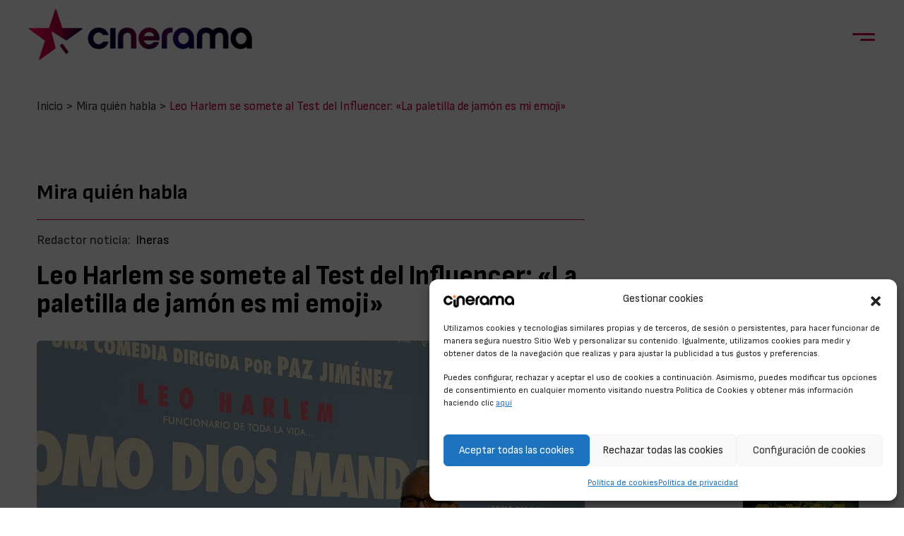

--- FILE ---
content_type: text/html; charset=UTF-8
request_url: https://cinerama.es/leo-harlem-se-somete-al-test-del-influencer-la-paletilla-de-jamon-es-mi-emoji/
body_size: 19781
content:
<!doctype html>
<html lang="es">

<head>
    <meta charset="UTF-8">
    <meta name="viewport" content="width=device-width, initial-scale=1">
    <link rel="profile" href="https://gmpg.org/xfn/11">
    <!-- Favicons -->
    <link rel="apple-touch-icon" sizes="180x180"
          href="https://cinerama.es/wp-content/themes/cinerama/img/favicon/apple-touch-icon.png">
    <link rel="icon" type="image/png" sizes="32x32"
          href="https://cinerama.es/wp-content/themes/cinerama/img/favicon/favicon-32x32.png">
    <link rel="icon" type="image/png" sizes="16x16"
          href="https://cinerama.es/wp-content/themes/cinerama/img/favicon/favicon-16x16.png">
    <link rel="manifest" href="https://cinerama.es/wp-content/themes/cinerama/img/favicon/site.webmanifest">
    <link rel="mask-icon" href="https://cinerama.es/wp-content/themes/cinerama/img/favicon/safari-pinned-tab.svg"
          color="#0d6efd">
    <meta name="msapplication-TileColor" content="#ffffff">
    <meta name="theme-color" content="#ffffff">

    <link rel="apple-touch-icon" sizes="57x57"
          href="https://cinerama.es/wp-content/themes/cinerama/img/favicon/apple-icon-57x57.png">
    <link rel="apple-touch-icon" sizes="60x60"
          href="https://cinerama.es/wp-content/themes/cinerama/img/favicon/apple-icon-60x60.png">
    <link rel="apple-touch-icon" sizes="72x72"
          href="https://cinerama.es/wp-content/themes/cinerama/img/favicon/apple-icon-72x72.png">
    <link rel="apple-touch-icon" sizes="76x76"
          href="https://cinerama.es/wp-content/themes/cinerama/img/favicon/apple-icon-76x76.png">
    <link rel="apple-touch-icon" sizes="114x114"
          href="https://cinerama.es/wp-content/themes/cinerama/img/favicon/apple-icon-114x114.png">
    <link rel="apple-touch-icon" sizes="120x120"
          href="https://cinerama.es/wp-content/themes/cinerama/img/favicon/apple-icon-120x120.png">
    <link rel="apple-touch-icon" sizes="144x144"
          href="https://cinerama.es/wp-content/themes/cinerama/img/favicon/apple-icon-144x144.png">
    <link rel="apple-touch-icon" sizes="152x152"
          href="https://cinerama.es/wp-content/themes/cinerama/img/favicon/apple-icon-152x152.png">
    <link rel="apple-touch-icon" sizes="180x180"
          href="https://cinerama.es/wp-content/themes/cinerama/img/favicon/apple-icon-180x180.png">
    <link rel="icon" type="image/png" sizes="192x192"
          href="https://cinerama.es/wp-content/themes/cinerama/img/favicon/android-icon-192x192.png">
    <link rel="icon" type="image/png" sizes="32x32"
          href="https://cinerama.es/wp-content/themes/cinerama/img/favicon/favicon-32x32.png">
    <link rel="icon" type="image/png" sizes="96x96"
          href="https://cinerama.es/wp-content/themes/cinerama/img/favicon/favicon-96x96.png">
    <link rel="icon" type="image/png" sizes="16x16"
          href="https://cinerama.es/wp-content/themes/cinerama/img/favicon/favicon-16x16.png">
    <link rel="manifest" href="https://cinerama.es/wp-content/themes/cinerama/img/favicon/manifest.json">
    <meta name="msapplication-TileColor" content="#ffffff">
    <meta name="msapplication-TileImage"
          content="https://cinerama.es/wp-content/themes/cinerama/img/favicon/ms-icon-144x144.png">
    <meta name="theme-color" content="#ffffff">

    <script async src="https://securepubads.g.doubleclick.net/tag/js/gpt.js"></script>
    <script>
        window.googletag = window.googletag || {cmd: []};

        googletag.cmd.push(function () {
            googletag.defineSlot('/132512102/CNM_Home_Mobile_Billboard', [[300, 75], [300, 100], [320, 50], [300, 50], [320, 100]], 'div-gpt-ad-1732620239333-0').addService(googletag.pubads());
            googletag.pubads().enableSingleRequest();
            googletag.enableServices();
        });

        googletag.cmd.push(function () {
            googletag.defineSlot('/132512102/CNM_2023_HOME_Billboard', [[970, 250], [1200, 250], [980, 90], [300, 50], [300, 100], [960, 90], [960, 200], [728, 90], [320, 50], [970, 90]], 'div-gpt-ad-1732615782851-0').addService(googletag.pubads());
            googletag.pubads().enableSingleRequest();
            googletag.enableServices();
        });

        googletag.cmd.push(function () {
            googletag.defineSlot('/132512102/CNM_Home_Billboard_IZQ', [[400, 900], [468, 60]], 'div-gpt-ad-1732616052987-0').addService(googletag.pubads());
            googletag.pubads().enableSingleRequest();
            googletag.enableServices();
        });

        googletag.cmd.push(function () {
            googletag.defineSlot('/132512102/CNM_Home_Billboard_DCHA', [[400, 900], [468, 60]], 'div-gpt-ad-1732616161006-0').addService(googletag.pubads());
            googletag.pubads().enableSingleRequest();
            googletag.enableServices();
        });

        googletag.cmd.push(function () {
            googletag.defineSlot('/132512102/CNM_Home_Roba1', [[300, 250], [300, 400], [300, 600]], 'div-gpt-ad-1732616248036-0').addService(googletag.pubads());
            googletag.pubads().enableSingleRequest();
            googletag.enableServices();
        });

        googletag.cmd.push(function () {
            googletag.defineSlot('/132512102/CNM_Home_Roba2', [[300, 600], [300, 250], [300, 400]], 'div-gpt-ad-1732616688450-0').addService(googletag.pubads());
            googletag.pubads().enableSingleRequest();
            googletag.enableServices();
        });

        googletag.cmd.push(function () {
            googletag.defineSlot('/132512102/CNM_2023_Home_Gigabanner', [[970, 250], [1210, 220], [980, 90], [960, 90], [300, 50], [300, 100], [728, 90], [960, 200]], 'div-gpt-ad-1732616383611-0').addService(googletag.pubads());
            googletag.pubads().enableSingleRequest();
            googletag.enableServices();
        });

        googletag.cmd.push(function () {
            googletag.defineSlot('/132512102/CNM_ROS_Roba1', [[300, 250], [300, 400], [300, 600]], 'div-gpt-ad-1732616926695-0').addService(googletag.pubads());
            googletag.pubads().enableSingleRequest();
            googletag.enableServices();
        });

        googletag.cmd.push(function () {
            googletag.defineSlot('/132512102/CNM_ROS_Roba2', [[300, 250], [300, 400], [300, 600]], 'div-gpt-ad-1732617527659-0').addService(googletag.pubads());
            googletag.pubads().enableSingleRequest();
            googletag.enableServices();
        });

        googletag.cmd.push(function () {
            googletag.defineSlot('/132512102/CNM_Cartelera_Gigabanner_2', [[300, 100], [960, 200], [1210, 220], [300, 50], [970, 250], [728, 90], [960, 90]], 'div-gpt-ad-1732616830297-0').addService(googletag.pubads());
            googletag.pubads().enableSingleRequest();
            googletag.enableServices();
        });

        googletag.cmd.push(function () {
            googletag.defineSlot('/132512102/CNM_2023_ROS_Billboard', [[960, 90], [960, 200], [300, 50], [970, 90], [728, 90], [970, 250], [320, 50], [1200, 250], [300, 100], [980, 90]], 'div-gpt-ad-1731508785388-0').addService(googletag.pubads());
            googletag.pubads().enableSingleRequest();
            googletag.enableServices();
        });

        googletag.cmd.push(function () {
            googletag.defineSlot('/132512102/CNM_ROS_Billboard_IZQ', [[468, 60], [400, 900]], 'div-gpt-ad-1731509316380-0').addService(googletag.pubads());
            googletag.pubads().enableSingleRequest();
            googletag.enableServices();
        });

        googletag.cmd.push(function () {
            googletag.defineSlot('/132512102/CNM_ROS_Billboard_DCHA', [[400, 900], [468, 60]], 'div-gpt-ad-1731509415079-0').addService(googletag.pubads());
            googletag.pubads().enableSingleRequest();
            googletag.enableServices();
        });

        googletag.cmd.push(function () {
            googletag.defineSlot('/132512102/CNM_FEM_RobaInt', [[300, 600], [300, 250], [300, 400]], 'div-gpt-ad-1731513514868-0').addService(googletag.pubads());
            googletag.pubads().enableSingleRequest();
            googletag.enableServices();
        });

        googletag.cmd.push(function () {
            googletag.defineSlot('/132512102/CNM_FEM_Roba1', [[300, 250], [300, 400], [300, 600]], 'div-gpt-ad-1731512847306-0').addService(googletag.pubads());
            googletag.pubads().enableSingleRequest();
            googletag.enableServices();
        });

        googletag.cmd.push(function () {
            googletag.defineSlot('/132512102/CNM_FEM_Billboard', [1200, 250], 'div-gpt-ad-1731512554810-0').addService(googletag.pubads());
            googletag.pubads().enableSingleRequest();
            googletag.enableServices();
        });

        googletag.cmd.push(function () {
            googletag.defineSlot('/132512102/CNM_FEM_BillboardDcha', [400, 900], 'div-gpt-ad-1731512766339-0').addService(googletag.pubads());
            googletag.pubads().enableSingleRequest();
            googletag.enableServices();
        });

        googletag.cmd.push(function () {
            googletag.defineSlot('/132512102/CNM_FEM_BillboardIzda', [400, 900], 'div-gpt-ad-1731512688577-0').addService(googletag.pubads());
            googletag.pubads().enableSingleRequest();
            googletag.enableServices();
        });

        googletag.cmd.push(function () {
            googletag.defineSlot('/132512102/ROBA_DOBLE_CINE_EFM_HOME', [[300, 250], [300, 400], [300, 600]], 'div-gpt-ad-1732617387924-0').addService(googletag.pubads());
            googletag.pubads().enableSingleRequest();
            googletag.enableServices();
        });

        googletag.cmd.push(function () {
            googletag.defineSlot('/132512102/CNM_ROS_Mobile_Billboard', [[320, 100], [320, 50], [300, 75], [300, 50], [300, 100]], 'div-gpt-ad-1732621515024-0').addService(googletag.pubads());
            googletag.pubads().enableSingleRequest();
            googletag.enableServices();
        });

        googletag.cmd.push(function () {
            googletag.defineSlot('/132512102/BILLBOARD_MOBILE_CINE_EFM', [[300, 100], [300, 50], [300, 75], [320, 100], [320, 50]], 'div-gpt-ad-1732621899936-0').addService(googletag.pubads());
            googletag.pubads().enableSingleRequest();
            googletag.enableServices();
        });

    </script>

    <meta name='robots' content='index, follow, max-image-preview:large, max-snippet:-1, max-video-preview:-1' />
	<style>img:is([sizes="auto" i], [sizes^="auto," i]) { contain-intrinsic-size: 3000px 1500px }</style>
	
	<!-- This site is optimized with the Yoast SEO plugin v26.3 - https://yoast.com/wordpress/plugins/seo/ -->
	<title>Vas a flipar con el emoji favorito de Leo Harlem</title>
	<meta name="description" content="leo Harlem como dios manda películas estrenos comedia lgtb" />
	<link rel="canonical" href="https://cinerama.es/leo-harlem-se-somete-al-test-del-influencer-la-paletilla-de-jamon-es-mi-emoji/" />
	<meta property="og:locale" content="es_ES" />
	<meta property="og:type" content="article" />
	<meta property="og:title" content="Vas a flipar con el emoji favorito de Leo Harlem" />
	<meta property="og:description" content="leo Harlem como dios manda películas estrenos comedia lgtb" />
	<meta property="og:url" content="https://cinerama.es/leo-harlem-se-somete-al-test-del-influencer-la-paletilla-de-jamon-es-mi-emoji/" />
	<meta property="og:site_name" content="Cinerama" />
	<meta property="article:publisher" content="https://www.facebook.com/cinerama.es" />
	<meta property="article:published_time" content="2023-05-24T14:08:02+00:00" />
	<meta property="article:modified_time" content="2023-05-24T15:59:44+00:00" />
	<meta property="og:image" content="https://cinerama.es/wp-content/uploads/2023/05/WhatsApp-Image-2023-05-24-at-15.44.35-1.jpeg" />
	<meta property="og:image:width" content="1024" />
	<meta property="og:image:height" content="768" />
	<meta property="og:image:type" content="image/jpeg" />
	<meta name="author" content="lheras" />
	<meta name="twitter:card" content="summary_large_image" />
	<meta name="twitter:creator" content="@cineramaes" />
	<meta name="twitter:site" content="@cineramaes" />
	<meta name="twitter:label1" content="Escrito por" />
	<meta name="twitter:data1" content="lheras" />
	<meta name="twitter:label2" content="Tiempo de lectura" />
	<meta name="twitter:data2" content="2 minutos" />
	<script type="application/ld+json" class="yoast-schema-graph">{"@context":"https://schema.org","@graph":[{"@type":"Article","@id":"https://cinerama.es/leo-harlem-se-somete-al-test-del-influencer-la-paletilla-de-jamon-es-mi-emoji/#article","isPartOf":{"@id":"https://cinerama.es/leo-harlem-se-somete-al-test-del-influencer-la-paletilla-de-jamon-es-mi-emoji/"},"author":{"name":"lheras","@id":"https://cinerama.es/#/schema/person/696d88e39f5e608d8c641dd987d4c918"},"headline":"Leo Harlem se somete al Test del Influencer: «La paletilla de jamón es mi emoji»","datePublished":"2023-05-24T14:08:02+00:00","dateModified":"2023-05-24T15:59:44+00:00","mainEntityOfPage":{"@id":"https://cinerama.es/leo-harlem-se-somete-al-test-del-influencer-la-paletilla-de-jamon-es-mi-emoji/"},"wordCount":264,"publisher":{"@id":"https://cinerama.es/#organization"},"image":{"@id":"https://cinerama.es/leo-harlem-se-somete-al-test-del-influencer-la-paletilla-de-jamon-es-mi-emoji/#primaryimage"},"thumbnailUrl":"https://cinerama.es/wp-content/uploads/2023/05/WhatsApp-Image-2023-05-24-at-15.44.35-1.jpeg","articleSection":["Mira quién habla"],"inLanguage":"es"},{"@type":["WebPage","ItemPage"],"@id":"https://cinerama.es/leo-harlem-se-somete-al-test-del-influencer-la-paletilla-de-jamon-es-mi-emoji/","url":"https://cinerama.es/leo-harlem-se-somete-al-test-del-influencer-la-paletilla-de-jamon-es-mi-emoji/","name":"Vas a flipar con el emoji favorito de Leo Harlem","isPartOf":{"@id":"https://cinerama.es/#website"},"primaryImageOfPage":{"@id":"https://cinerama.es/leo-harlem-se-somete-al-test-del-influencer-la-paletilla-de-jamon-es-mi-emoji/#primaryimage"},"image":{"@id":"https://cinerama.es/leo-harlem-se-somete-al-test-del-influencer-la-paletilla-de-jamon-es-mi-emoji/#primaryimage"},"thumbnailUrl":"https://cinerama.es/wp-content/uploads/2023/05/WhatsApp-Image-2023-05-24-at-15.44.35-1.jpeg","datePublished":"2023-05-24T14:08:02+00:00","dateModified":"2023-05-24T15:59:44+00:00","description":"leo Harlem como dios manda películas estrenos comedia lgtb","breadcrumb":{"@id":"https://cinerama.es/leo-harlem-se-somete-al-test-del-influencer-la-paletilla-de-jamon-es-mi-emoji/#breadcrumb"},"inLanguage":"es","potentialAction":[{"@type":"ReadAction","target":["https://cinerama.es/leo-harlem-se-somete-al-test-del-influencer-la-paletilla-de-jamon-es-mi-emoji/"]}]},{"@type":"ImageObject","inLanguage":"es","@id":"https://cinerama.es/leo-harlem-se-somete-al-test-del-influencer-la-paletilla-de-jamon-es-mi-emoji/#primaryimage","url":"https://cinerama.es/wp-content/uploads/2023/05/WhatsApp-Image-2023-05-24-at-15.44.35-1.jpeg","contentUrl":"https://cinerama.es/wp-content/uploads/2023/05/WhatsApp-Image-2023-05-24-at-15.44.35-1.jpeg","width":1024,"height":768},{"@type":"BreadcrumbList","@id":"https://cinerama.es/leo-harlem-se-somete-al-test-del-influencer-la-paletilla-de-jamon-es-mi-emoji/#breadcrumb","itemListElement":[{"@type":"ListItem","position":1,"name":"Portada","item":"https://cinerama.es/"},{"@type":"ListItem","position":2,"name":"Leo Harlem se somete al Test del Influencer: &#8220;La paletilla de jamón es mi emoji&#8221;"}]},{"@type":"WebSite","@id":"https://cinerama.es/#website","url":"https://cinerama.es/","name":"Cinerama","description":"El cine que emociona. Novedades, avances, noticias, concursos... todo lo que esperas de una web de cine.","publisher":{"@id":"https://cinerama.es/#organization"},"potentialAction":[{"@type":"SearchAction","target":{"@type":"EntryPoint","urlTemplate":"https://cinerama.es/?s={search_term_string}"},"query-input":{"@type":"PropertyValueSpecification","valueRequired":true,"valueName":"search_term_string"}}],"inLanguage":"es"},{"@type":"Organization","@id":"https://cinerama.es/#organization","name":"Cinerama","url":"https://cinerama.es/","logo":{"@type":"ImageObject","inLanguage":"es","@id":"https://cinerama.es/#/schema/logo/image/","url":"https://cinerama.es/wp-content/uploads/2024/07/logo.png","contentUrl":"https://cinerama.es/wp-content/uploads/2024/07/logo.png","width":317,"height":72,"caption":"Cinerama"},"image":{"@id":"https://cinerama.es/#/schema/logo/image/"},"sameAs":["https://www.facebook.com/cinerama.es","https://x.com/cineramaes","https://www.tiktok.com/@cinerama_es","https://www.instagram.com/cineramaweb/","https://www.youtube.com/channel/UCJMKjGbJxyYKClQgLM2cAcA","https://www.linkedin.com/in/el-cine-en-cinerama-a84434222/"]},{"@type":"Person","@id":"https://cinerama.es/#/schema/person/696d88e39f5e608d8c641dd987d4c918","name":"lheras","sameAs":["http://cinerama.es"]}]}</script>
	<!-- / Yoast SEO plugin. -->


<link rel="alternate" type="application/rss+xml" title="Cinerama &raquo; Feed" href="https://cinerama.es/feed/" />
<script type="text/javascript">
/* <![CDATA[ */
window._wpemojiSettings = {"baseUrl":"https:\/\/s.w.org\/images\/core\/emoji\/16.0.1\/72x72\/","ext":".png","svgUrl":"https:\/\/s.w.org\/images\/core\/emoji\/16.0.1\/svg\/","svgExt":".svg","source":{"concatemoji":"https:\/\/cinerama.es\/wp-includes\/js\/wp-emoji-release.min.js?ver=6.8.3"}};
/*! This file is auto-generated */
!function(s,n){var o,i,e;function c(e){try{var t={supportTests:e,timestamp:(new Date).valueOf()};sessionStorage.setItem(o,JSON.stringify(t))}catch(e){}}function p(e,t,n){e.clearRect(0,0,e.canvas.width,e.canvas.height),e.fillText(t,0,0);var t=new Uint32Array(e.getImageData(0,0,e.canvas.width,e.canvas.height).data),a=(e.clearRect(0,0,e.canvas.width,e.canvas.height),e.fillText(n,0,0),new Uint32Array(e.getImageData(0,0,e.canvas.width,e.canvas.height).data));return t.every(function(e,t){return e===a[t]})}function u(e,t){e.clearRect(0,0,e.canvas.width,e.canvas.height),e.fillText(t,0,0);for(var n=e.getImageData(16,16,1,1),a=0;a<n.data.length;a++)if(0!==n.data[a])return!1;return!0}function f(e,t,n,a){switch(t){case"flag":return n(e,"\ud83c\udff3\ufe0f\u200d\u26a7\ufe0f","\ud83c\udff3\ufe0f\u200b\u26a7\ufe0f")?!1:!n(e,"\ud83c\udde8\ud83c\uddf6","\ud83c\udde8\u200b\ud83c\uddf6")&&!n(e,"\ud83c\udff4\udb40\udc67\udb40\udc62\udb40\udc65\udb40\udc6e\udb40\udc67\udb40\udc7f","\ud83c\udff4\u200b\udb40\udc67\u200b\udb40\udc62\u200b\udb40\udc65\u200b\udb40\udc6e\u200b\udb40\udc67\u200b\udb40\udc7f");case"emoji":return!a(e,"\ud83e\udedf")}return!1}function g(e,t,n,a){var r="undefined"!=typeof WorkerGlobalScope&&self instanceof WorkerGlobalScope?new OffscreenCanvas(300,150):s.createElement("canvas"),o=r.getContext("2d",{willReadFrequently:!0}),i=(o.textBaseline="top",o.font="600 32px Arial",{});return e.forEach(function(e){i[e]=t(o,e,n,a)}),i}function t(e){var t=s.createElement("script");t.src=e,t.defer=!0,s.head.appendChild(t)}"undefined"!=typeof Promise&&(o="wpEmojiSettingsSupports",i=["flag","emoji"],n.supports={everything:!0,everythingExceptFlag:!0},e=new Promise(function(e){s.addEventListener("DOMContentLoaded",e,{once:!0})}),new Promise(function(t){var n=function(){try{var e=JSON.parse(sessionStorage.getItem(o));if("object"==typeof e&&"number"==typeof e.timestamp&&(new Date).valueOf()<e.timestamp+604800&&"object"==typeof e.supportTests)return e.supportTests}catch(e){}return null}();if(!n){if("undefined"!=typeof Worker&&"undefined"!=typeof OffscreenCanvas&&"undefined"!=typeof URL&&URL.createObjectURL&&"undefined"!=typeof Blob)try{var e="postMessage("+g.toString()+"("+[JSON.stringify(i),f.toString(),p.toString(),u.toString()].join(",")+"));",a=new Blob([e],{type:"text/javascript"}),r=new Worker(URL.createObjectURL(a),{name:"wpTestEmojiSupports"});return void(r.onmessage=function(e){c(n=e.data),r.terminate(),t(n)})}catch(e){}c(n=g(i,f,p,u))}t(n)}).then(function(e){for(var t in e)n.supports[t]=e[t],n.supports.everything=n.supports.everything&&n.supports[t],"flag"!==t&&(n.supports.everythingExceptFlag=n.supports.everythingExceptFlag&&n.supports[t]);n.supports.everythingExceptFlag=n.supports.everythingExceptFlag&&!n.supports.flag,n.DOMReady=!1,n.readyCallback=function(){n.DOMReady=!0}}).then(function(){return e}).then(function(){var e;n.supports.everything||(n.readyCallback(),(e=n.source||{}).concatemoji?t(e.concatemoji):e.wpemoji&&e.twemoji&&(t(e.twemoji),t(e.wpemoji)))}))}((window,document),window._wpemojiSettings);
/* ]]> */
</script>
<!-- cinerama.es is managing ads with Advanced Ads 2.0.13 – https://wpadvancedads.com/ --><script id="cine-ready">
			window.advanced_ads_ready=function(e,a){a=a||"complete";var d=function(e){return"interactive"===a?"loading"!==e:"complete"===e};d(document.readyState)?e():document.addEventListener("readystatechange",(function(a){d(a.target.readyState)&&e()}),{once:"interactive"===a})},window.advanced_ads_ready_queue=window.advanced_ads_ready_queue||[];		</script>
		<style id='wp-emoji-styles-inline-css' type='text/css'>

	img.wp-smiley, img.emoji {
		display: inline !important;
		border: none !important;
		box-shadow: none !important;
		height: 1em !important;
		width: 1em !important;
		margin: 0 0.07em !important;
		vertical-align: -0.1em !important;
		background: none !important;
		padding: 0 !important;
	}
</style>
<link rel='stylesheet' id='wp-block-library-css' href='https://cinerama.es/wp-includes/css/dist/block-library/style.min.css?ver=6.8.3' type='text/css' media='all' />
<style id='classic-theme-styles-inline-css' type='text/css'>
/*! This file is auto-generated */
.wp-block-button__link{color:#fff;background-color:#32373c;border-radius:9999px;box-shadow:none;text-decoration:none;padding:calc(.667em + 2px) calc(1.333em + 2px);font-size:1.125em}.wp-block-file__button{background:#32373c;color:#fff;text-decoration:none}
</style>
<link rel='stylesheet' id='wp-bootstrap-blocks-styles-css' href='https://cinerama.es/wp-content/plugins/wp-bootstrap-blocks/build/style-index.css?ver=5.2.1' type='text/css' media='all' />
<style id='global-styles-inline-css' type='text/css'>
:root{--wp--preset--aspect-ratio--square: 1;--wp--preset--aspect-ratio--4-3: 4/3;--wp--preset--aspect-ratio--3-4: 3/4;--wp--preset--aspect-ratio--3-2: 3/2;--wp--preset--aspect-ratio--2-3: 2/3;--wp--preset--aspect-ratio--16-9: 16/9;--wp--preset--aspect-ratio--9-16: 9/16;--wp--preset--color--black: #000000;--wp--preset--color--cyan-bluish-gray: #abb8c3;--wp--preset--color--white: #ffffff;--wp--preset--color--pale-pink: #f78da7;--wp--preset--color--vivid-red: #cf2e2e;--wp--preset--color--luminous-vivid-orange: #ff6900;--wp--preset--color--luminous-vivid-amber: #fcb900;--wp--preset--color--light-green-cyan: #7bdcb5;--wp--preset--color--vivid-green-cyan: #00d084;--wp--preset--color--pale-cyan-blue: #8ed1fc;--wp--preset--color--vivid-cyan-blue: #0693e3;--wp--preset--color--vivid-purple: #9b51e0;--wp--preset--gradient--vivid-cyan-blue-to-vivid-purple: linear-gradient(135deg,rgba(6,147,227,1) 0%,rgb(155,81,224) 100%);--wp--preset--gradient--light-green-cyan-to-vivid-green-cyan: linear-gradient(135deg,rgb(122,220,180) 0%,rgb(0,208,130) 100%);--wp--preset--gradient--luminous-vivid-amber-to-luminous-vivid-orange: linear-gradient(135deg,rgba(252,185,0,1) 0%,rgba(255,105,0,1) 100%);--wp--preset--gradient--luminous-vivid-orange-to-vivid-red: linear-gradient(135deg,rgba(255,105,0,1) 0%,rgb(207,46,46) 100%);--wp--preset--gradient--very-light-gray-to-cyan-bluish-gray: linear-gradient(135deg,rgb(238,238,238) 0%,rgb(169,184,195) 100%);--wp--preset--gradient--cool-to-warm-spectrum: linear-gradient(135deg,rgb(74,234,220) 0%,rgb(151,120,209) 20%,rgb(207,42,186) 40%,rgb(238,44,130) 60%,rgb(251,105,98) 80%,rgb(254,248,76) 100%);--wp--preset--gradient--blush-light-purple: linear-gradient(135deg,rgb(255,206,236) 0%,rgb(152,150,240) 100%);--wp--preset--gradient--blush-bordeaux: linear-gradient(135deg,rgb(254,205,165) 0%,rgb(254,45,45) 50%,rgb(107,0,62) 100%);--wp--preset--gradient--luminous-dusk: linear-gradient(135deg,rgb(255,203,112) 0%,rgb(199,81,192) 50%,rgb(65,88,208) 100%);--wp--preset--gradient--pale-ocean: linear-gradient(135deg,rgb(255,245,203) 0%,rgb(182,227,212) 50%,rgb(51,167,181) 100%);--wp--preset--gradient--electric-grass: linear-gradient(135deg,rgb(202,248,128) 0%,rgb(113,206,126) 100%);--wp--preset--gradient--midnight: linear-gradient(135deg,rgb(2,3,129) 0%,rgb(40,116,252) 100%);--wp--preset--font-size--small: 13px;--wp--preset--font-size--medium: 20px;--wp--preset--font-size--large: 36px;--wp--preset--font-size--x-large: 42px;--wp--preset--spacing--20: 0.44rem;--wp--preset--spacing--30: 0.67rem;--wp--preset--spacing--40: 1rem;--wp--preset--spacing--50: 1.5rem;--wp--preset--spacing--60: 2.25rem;--wp--preset--spacing--70: 3.38rem;--wp--preset--spacing--80: 5.06rem;--wp--preset--shadow--natural: 6px 6px 9px rgba(0, 0, 0, 0.2);--wp--preset--shadow--deep: 12px 12px 50px rgba(0, 0, 0, 0.4);--wp--preset--shadow--sharp: 6px 6px 0px rgba(0, 0, 0, 0.2);--wp--preset--shadow--outlined: 6px 6px 0px -3px rgba(255, 255, 255, 1), 6px 6px rgba(0, 0, 0, 1);--wp--preset--shadow--crisp: 6px 6px 0px rgba(0, 0, 0, 1);}:where(.is-layout-flex){gap: 0.5em;}:where(.is-layout-grid){gap: 0.5em;}body .is-layout-flex{display: flex;}.is-layout-flex{flex-wrap: wrap;align-items: center;}.is-layout-flex > :is(*, div){margin: 0;}body .is-layout-grid{display: grid;}.is-layout-grid > :is(*, div){margin: 0;}:where(.wp-block-columns.is-layout-flex){gap: 2em;}:where(.wp-block-columns.is-layout-grid){gap: 2em;}:where(.wp-block-post-template.is-layout-flex){gap: 1.25em;}:where(.wp-block-post-template.is-layout-grid){gap: 1.25em;}.has-black-color{color: var(--wp--preset--color--black) !important;}.has-cyan-bluish-gray-color{color: var(--wp--preset--color--cyan-bluish-gray) !important;}.has-white-color{color: var(--wp--preset--color--white) !important;}.has-pale-pink-color{color: var(--wp--preset--color--pale-pink) !important;}.has-vivid-red-color{color: var(--wp--preset--color--vivid-red) !important;}.has-luminous-vivid-orange-color{color: var(--wp--preset--color--luminous-vivid-orange) !important;}.has-luminous-vivid-amber-color{color: var(--wp--preset--color--luminous-vivid-amber) !important;}.has-light-green-cyan-color{color: var(--wp--preset--color--light-green-cyan) !important;}.has-vivid-green-cyan-color{color: var(--wp--preset--color--vivid-green-cyan) !important;}.has-pale-cyan-blue-color{color: var(--wp--preset--color--pale-cyan-blue) !important;}.has-vivid-cyan-blue-color{color: var(--wp--preset--color--vivid-cyan-blue) !important;}.has-vivid-purple-color{color: var(--wp--preset--color--vivid-purple) !important;}.has-black-background-color{background-color: var(--wp--preset--color--black) !important;}.has-cyan-bluish-gray-background-color{background-color: var(--wp--preset--color--cyan-bluish-gray) !important;}.has-white-background-color{background-color: var(--wp--preset--color--white) !important;}.has-pale-pink-background-color{background-color: var(--wp--preset--color--pale-pink) !important;}.has-vivid-red-background-color{background-color: var(--wp--preset--color--vivid-red) !important;}.has-luminous-vivid-orange-background-color{background-color: var(--wp--preset--color--luminous-vivid-orange) !important;}.has-luminous-vivid-amber-background-color{background-color: var(--wp--preset--color--luminous-vivid-amber) !important;}.has-light-green-cyan-background-color{background-color: var(--wp--preset--color--light-green-cyan) !important;}.has-vivid-green-cyan-background-color{background-color: var(--wp--preset--color--vivid-green-cyan) !important;}.has-pale-cyan-blue-background-color{background-color: var(--wp--preset--color--pale-cyan-blue) !important;}.has-vivid-cyan-blue-background-color{background-color: var(--wp--preset--color--vivid-cyan-blue) !important;}.has-vivid-purple-background-color{background-color: var(--wp--preset--color--vivid-purple) !important;}.has-black-border-color{border-color: var(--wp--preset--color--black) !important;}.has-cyan-bluish-gray-border-color{border-color: var(--wp--preset--color--cyan-bluish-gray) !important;}.has-white-border-color{border-color: var(--wp--preset--color--white) !important;}.has-pale-pink-border-color{border-color: var(--wp--preset--color--pale-pink) !important;}.has-vivid-red-border-color{border-color: var(--wp--preset--color--vivid-red) !important;}.has-luminous-vivid-orange-border-color{border-color: var(--wp--preset--color--luminous-vivid-orange) !important;}.has-luminous-vivid-amber-border-color{border-color: var(--wp--preset--color--luminous-vivid-amber) !important;}.has-light-green-cyan-border-color{border-color: var(--wp--preset--color--light-green-cyan) !important;}.has-vivid-green-cyan-border-color{border-color: var(--wp--preset--color--vivid-green-cyan) !important;}.has-pale-cyan-blue-border-color{border-color: var(--wp--preset--color--pale-cyan-blue) !important;}.has-vivid-cyan-blue-border-color{border-color: var(--wp--preset--color--vivid-cyan-blue) !important;}.has-vivid-purple-border-color{border-color: var(--wp--preset--color--vivid-purple) !important;}.has-vivid-cyan-blue-to-vivid-purple-gradient-background{background: var(--wp--preset--gradient--vivid-cyan-blue-to-vivid-purple) !important;}.has-light-green-cyan-to-vivid-green-cyan-gradient-background{background: var(--wp--preset--gradient--light-green-cyan-to-vivid-green-cyan) !important;}.has-luminous-vivid-amber-to-luminous-vivid-orange-gradient-background{background: var(--wp--preset--gradient--luminous-vivid-amber-to-luminous-vivid-orange) !important;}.has-luminous-vivid-orange-to-vivid-red-gradient-background{background: var(--wp--preset--gradient--luminous-vivid-orange-to-vivid-red) !important;}.has-very-light-gray-to-cyan-bluish-gray-gradient-background{background: var(--wp--preset--gradient--very-light-gray-to-cyan-bluish-gray) !important;}.has-cool-to-warm-spectrum-gradient-background{background: var(--wp--preset--gradient--cool-to-warm-spectrum) !important;}.has-blush-light-purple-gradient-background{background: var(--wp--preset--gradient--blush-light-purple) !important;}.has-blush-bordeaux-gradient-background{background: var(--wp--preset--gradient--blush-bordeaux) !important;}.has-luminous-dusk-gradient-background{background: var(--wp--preset--gradient--luminous-dusk) !important;}.has-pale-ocean-gradient-background{background: var(--wp--preset--gradient--pale-ocean) !important;}.has-electric-grass-gradient-background{background: var(--wp--preset--gradient--electric-grass) !important;}.has-midnight-gradient-background{background: var(--wp--preset--gradient--midnight) !important;}.has-small-font-size{font-size: var(--wp--preset--font-size--small) !important;}.has-medium-font-size{font-size: var(--wp--preset--font-size--medium) !important;}.has-large-font-size{font-size: var(--wp--preset--font-size--large) !important;}.has-x-large-font-size{font-size: var(--wp--preset--font-size--x-large) !important;}
:where(.wp-block-post-template.is-layout-flex){gap: 1.25em;}:where(.wp-block-post-template.is-layout-grid){gap: 1.25em;}
:where(.wp-block-columns.is-layout-flex){gap: 2em;}:where(.wp-block-columns.is-layout-grid){gap: 2em;}
:root :where(.wp-block-pullquote){font-size: 1.5em;line-height: 1.6;}
</style>
<link rel='stylesheet' id='bs-share-style-css' href='https://cinerama.es/wp-content/plugins/bs-share-buttons-main/css/bs-share-style.css?ver=6.8.3' type='text/css' media='all' />
<link rel='stylesheet' id='cinerama-movies-css-css' href='https://cinerama.es/wp-content/plugins/cinerama-movies/styles.css?ver=6.8.3' type='text/css' media='all' />
<link rel='stylesheet' id='cinerama-posts-css-css' href='https://cinerama.es/wp-content/plugins/cinerama-posts/styles.css?ver=6.8.3' type='text/css' media='all' />
<link rel='stylesheet' id='cmplz-general-css' href='https://cinerama.es/wp-content/plugins/complianz-gdpr/assets/css/cookieblocker.min.css?ver=1762934233' type='text/css' media='all' />
<link rel='stylesheet' id='flipster-csse-css' href='https://cinerama.es/wp-content/themes/cinerama/css/jquery.flipster.min.css?ver=6.8.3' type='text/css' media='all' />
<link rel='stylesheet' id='parent-style-css' href='https://cinerama.es/wp-content/themes/bootscore-main/style.css?ver=6.8.3' type='text/css' media='all' />
<link rel='stylesheet' id='main-css' href='https://cinerama.es/wp-content/themes/cinerama/css/main.css?ver=202504250850' type='text/css' media='all' />
<link rel='stylesheet' id='bootscore-style-css' href='https://cinerama.es/wp-content/themes/cinerama/style.css?ver=202406041042' type='text/css' media='all' />
<link rel='stylesheet' id='fontawesome-css' online="if(media!='all')media='all'" href='https://cinerama.es/wp-content/themes/bootscore-main/fontawesome/css/all.min.css?ver=202406041042' type='text/css' media='all' />
<link rel='stylesheet' id='fancybox-css' href='https://cinerama.es/wp-content/plugins/easy-fancybox/fancybox/2.2.0/jquery.fancybox.min.css?ver=6.8.3' type='text/css' media='screen' />
<script type="text/javascript" src="https://cinerama.es/wp-includes/js/jquery/jquery.min.js?ver=3.7.1" id="jquery-core-js"></script>
<script type="text/javascript" src="https://cinerama.es/wp-includes/js/jquery/jquery-migrate.min.js?ver=3.4.1" id="jquery-migrate-js"></script>
<script type="text/javascript" id="advanced-ads-advanced-js-js-extra">
/* <![CDATA[ */
var advads_options = {"blog_id":"1","privacy":{"enabled":false,"state":"not_needed"}};
/* ]]> */
</script>
<script type="text/javascript" src="https://cinerama.es/wp-content/plugins/advanced-ads/public/assets/js/advanced.min.js?ver=2.0.13" id="advanced-ads-advanced-js-js"></script>

		<!-- GA Google Analytics @ https://m0n.co/ga -->
		<script async src="https://www.googletagmanager.com/gtag/js?id=G-TH7H7XMT2X"></script>
		<script>
			window.dataLayer = window.dataLayer || [];
			function gtag(){dataLayer.push(arguments);}
			gtag('js', new Date());
			gtag('config', 'G-TH7H7XMT2X');
		</script>

				<style>.cmplz-hidden {
					display: none !important;
				}</style>		<script type="text/javascript">
			var advadsCfpQueue = [];
			var advadsCfpAd = function( adID ) {
				if ( 'undefined' === typeof advadsProCfp ) {
					advadsCfpQueue.push( adID )
				} else {
					advadsProCfp.addElement( adID )
				}
			}
		</script>
		</head>

<body data-cmplz=1 class="wp-singular post-template-default single single-post postid-6044 single-format-standard wp-theme-bootscore-main wp-child-theme-cinerama metaslider-plugin">

<div id="page" class="site">

    <header id="masthead" class="site-header">

        <div class="bg-transparent">

            <nav id="nav-main" class="navbar navbar-no-expand">

                <div class="container g-0">

                    <!-- Navbar Brand -->
                    <a class="navbar-brand xs d-md-none" href="https://cinerama.es"><img
                                src="https://cinerama.es/wp-content/themes/cinerama/img/logo/logo-sm.png"
                                alt="logo" class="logo xs"></a>
                    <a class="navbar-brand md d-none d-md-block" href="https://cinerama.es"><img
                                src="https://cinerama.es/wp-content/themes/cinerama/img/logo/logo.png"
                                alt="logo" class="logo md"></a>
                    <h1 class="d-none">leo Harlem como dios manda películas estrenos comedia lgtb</h1>

                    
                    <!-- Offcanvas Navbar -->
                    <div class="offcanvas offcanvas-end" tabindex="-1" id="offcanvas-navbar">
                        <div class="offcanvas-header bg-transparent">
                            <span class="h5 mb-0"><img
                                        src="https://cinerama.es/wp-content/themes/cinerama/img/logo/logo-sm.png"
                                        alt="logo" class="logo md"></span>
                            <button type="button" class="btn text-reset" data-bs-dismiss="offcanvas"
                                    aria-label="Close"><img
                                        src="https://cinerama.es/wp-content/themes/cinerama/img/menu-toggle.svg"/>
                            </button>
                        </div>
                        <div class="offcanvas-body">
                            <!-- Bootstrap 5 Nav Walker Main Menu -->
                            <ul id="bootscore-navbar" class="navbar-nav ms-auto "><li  id="menu-item-554" class="menu-item menu-item-type-post_type menu-item-object-page nav-item nav-item-554"><a href="https://cinerama.es/estrenos/" class="nav-link ">Estrenos</a></li>
<li  id="menu-item-488" class="menu-item menu-item-type-post_type_archive menu-item-object-peliculas nav-item nav-item-488"><a href="https://cinerama.es/cartelera/" class="nav-link ">Cartelera</a></li>
<li  id="menu-item-1720" class="menu-item menu-item-type-post_type menu-item-object-page nav-item nav-item-1720"><a href="https://cinerama.es/avances/" class="nav-link ">Avances</a></li>
<li  id="menu-item-23" class="menu-item menu-item-type-taxonomy menu-item-object-category nav-item nav-item-23"><a href="https://cinerama.es/categoría/ver-para-creer/" class="nav-link ">Ver para creer</a></li>
<li  id="menu-item-24" class="menu-item menu-item-type-taxonomy menu-item-object-category current-post-ancestor current-menu-parent current-post-parent nav-item nav-item-24"><a href="https://cinerama.es/categoría/mira-quien-habla/" class="nav-link active">Mira quién habla</a></li>
<li  id="menu-item-25" class="menu-item menu-item-type-taxonomy menu-item-object-category nav-item nav-item-25"><a href="https://cinerama.es/categoría/streaming-news/" class="nav-link ">Streaming News</a></li>
<li  id="menu-item-26" class="menu-item menu-item-type-taxonomy menu-item-object-category nav-item nav-item-26"><a href="https://cinerama.es/categoría/alfombra-roja/" class="nav-link ">Alfombra Roja</a></li>
<li  id="menu-item-27" class="menu-item menu-item-type-taxonomy menu-item-object-category nav-item nav-item-27"><a href="https://cinerama.es/categoría/cronicas-desde-manderley/" class="nav-link ">Crónicas desde Manderley</a></li>
</ul>                            <!-- Bootstrap 5 Nav Walker Main Menu End -->
                            
                        </div>
                    </div>


                    <div class="header-actions d-flex align-items-center">

                        <!-- Navbar Toggler -->
                        <button class="btn ms-1 ms-md-2 pe-0" type="button"
                                data-bs-toggle="offcanvas" data-bs-target="#offcanvas-navbar"
                                aria-controls="offcanvas-navbar">
                            <img src="https://cinerama.es/wp-content/themes/cinerama/img/menu-toggle.svg"/>
                        </button>

                    </div><!-- .header-actions -->

                </div><!-- .container -->

            </nav><!-- .navbar -->

        </div><!-- .fixed-top  -->

    </header><!-- #masthead -->
    <div id="content" class="site-content pt-4">
        <div class="container">
            <div id="primary" class="content-area">

                <!-- Hook to add something nice -->
                
                <nav class="breadcrumb mb-4"><a href="https://cinerama.es/">Inicio</a><span class="divider">&nbsp;>&nbsp;</span><a href="https://cinerama.es/categoría/mira-quien-habla/" rel="category tag">Mira quién habla</a> <span class="divider">&nbsp;>&nbsp;</span> Leo Harlem se somete al Test del Influencer: «La paletilla de jamón es mi emoji»</nav>                <div class="publi_billboard_block_izq_entry position-fixed d-none d-lg-flex" id="cine-1174760299">
                    <div  class="cine-3fc97d13029748b1d7119d1dde14d895" id="cine-3fc97d13029748b1d7119d1dde14d895"></div>                </div>
                <div class="publi_billboard_block_dch_entry position-fixed d-none d-lg-flex" id="cine-977885310">
                    <div  class="cine-0790b3724739f33990bbf67273723532" id="cine-0790b3724739f33990bbf67273723532"></div>                </div>

                <div class="row g-lg-0">
                    <div class="col-12">
                        <div class="d-none d-md-block cine-sobre-imagen-destacada pb-3" >
                            <style>
                                .cine-sobre-imagen-destacada div {
                                    text-align: left !important;
                                }
                            </style>
                            <div  class="cine-f4459d22ad9259d37cc44b9ac0fc1a58" id="cine-f4459d22ad9259d37cc44b9ac0fc1a58"></div>                        </div>
                        <div class="d-block d-md-none d-lg-none cine-sobre-imagen-destacada-mobile"
                             style="text-align: center; ">
                            <div  class="cine-5fb53086006e18d40de0c5bc4e6ab444" id="cine-5fb53086006e18d40de0c5bc4e6ab444"></div>                        </div>
                    </div>
                </div>
                <div class="row">
                    <div class="col-md-8">

                        <main id="main" class="site-main">

                            <header class="entry-header">
                                                                <div class="category-badge mb-2"><h2><a href="https://cinerama.es/categoría/mira-quien-habla/" class="text-decoration-none">Mira quién habla</a></h2></div>                                <p class="entry-author">Redactor noticia:                                    &nbsp;<a href="https://cinerama.es/author/lheras/" title="Entradas de lheras" rel="author">lheras</a></p>
                                <h1 class="entry-title">Leo Harlem se somete al Test del Influencer: «La paletilla de jamón es mi emoji»</h1>                                
        <div class="post-thumbnail wp-block-image mb-3">
            <img width="1024" height="768" src="https://cinerama.es/wp-content/uploads/2023/05/WhatsApp-Image-2023-05-24-at-15.44.35-1.jpeg" class="img-fluid rounded wp-post-image" alt="" decoding="async" fetchpriority="high" srcset="https://cinerama.es/wp-content/uploads/2023/05/WhatsApp-Image-2023-05-24-at-15.44.35-1.jpeg 1024w, https://cinerama.es/wp-content/uploads/2023/05/WhatsApp-Image-2023-05-24-at-15.44.35-1-300x225.jpeg 300w, https://cinerama.es/wp-content/uploads/2023/05/WhatsApp-Image-2023-05-24-at-15.44.35-1-768x576.jpeg 768w, https://cinerama.es/wp-content/uploads/2023/05/WhatsApp-Image-2023-05-24-at-15.44.35-1-605x454.jpeg 605w, https://cinerama.es/wp-content/uploads/2023/05/WhatsApp-Image-2023-05-24-at-15.44.35-1-400x300.jpeg 400w" sizes="(max-width: 1024px) 100vw, 1024px" />            <figcaption></figcaption>
        </div><!-- .post-thumbnail -->

                                </header>

                            <div class="entry-content">
                                
<p>El cómico estrena el próximo 2 de junio nueva película que promete sorprendernos este verano<a href="https://cinerama.es/peliculas/como-dios-manda/">. <em>Como Dios Manda</em></a> es lo nuevo de Leo Harlem que cuenta la historia de Andrés Cuadrado, un estricto funcionario de Hacienda que lucha contra el nuevo orden mundial. </p>



<p>Parejas LGTB o madres solteras serán solo el principio de la aventura del protagonista. Por un enfrentamiento en Hacienda le destinan a Igualdad, donde todo es nuevo para él y tendrá que aprender a convivir y respetar ese nuevo orden que parece en su cabeza inamovible. </p>



<p></p>



<p></p>



<figure class="wp-block-image size-full"><img decoding="async" width="1024" height="768" src="https://cinerama.es/wp-content/uploads/2023/05/WhatsApp-Image-2023-05-24-at-15.44.35.jpeg" alt="" class="wp-image-6056" srcset="https://cinerama.es/wp-content/uploads/2023/05/WhatsApp-Image-2023-05-24-at-15.44.35.jpeg 1024w, https://cinerama.es/wp-content/uploads/2023/05/WhatsApp-Image-2023-05-24-at-15.44.35-300x225.jpeg 300w, https://cinerama.es/wp-content/uploads/2023/05/WhatsApp-Image-2023-05-24-at-15.44.35-768x576.jpeg 768w, https://cinerama.es/wp-content/uploads/2023/05/WhatsApp-Image-2023-05-24-at-15.44.35-605x454.jpeg 605w, https://cinerama.es/wp-content/uploads/2023/05/WhatsApp-Image-2023-05-24-at-15.44.35-400x300.jpeg 400w" sizes="(max-width: 1024px) 100vw, 1024px" /><figcaption class="wp-element-caption">Reparto y directora de Como Dios Manda</figcaption></figure>



<p>En la entrevista, Harlem nos cuenta que está empezando en su faceta de influencer y que le quedan por aprender muchos términos de las redes sociales. Feed, hater o mensaje directo son algunos de ellos, pero sabe perfectamente que si un emoji tuviese que describirlo sería el bocadillo de chorizo o la paletilla de un buen jamón ibérico.  </p>



<p>Leo Harlem invita al público a que vayan a disfrutar de <em>Como Dios Manda</em> porque es una película que desde el humor y la ironía trata temas de gran importancia social. Es muy divertida y el mensaje cala, nos cuenta el actor.  </p>



<p>El actor explica que debemos adaptarnos a los cambios y sobre todo a las personas porque no podemos vivir pensando que todos somos iguales. </p>



<p>Pincha para ver la entrevista completa de Leo Harlem</p>



<figure class="wp-block-embed is-type-video is-provider-youtube wp-block-embed-youtube wp-embed-aspect-16-9 wp-has-aspect-ratio"><div class="wp-block-embed__wrapper">
<iframe data-placeholder-image="https://cinerama.es/wp-content/uploads/complianz/placeholders/youtubejB_-99kCEtc-maxresdefault.webp" data-category="marketing" data-service="youtube" class="cmplz-placeholder-element cmplz-iframe cmplz-iframe-styles cmplz-video " data-cmplz-target="src" data-src-cmplz="https://www.youtube.com/embed/jB_-99kCEtc?feature=oembed" title="Leo Harlem aprobado en influencia  #leoharlem @WarnerBrosPicturesEspana" width="640" height="360"  src="about:blank"  frameborder="0" allow="accelerometer; autoplay; clipboard-write; encrypted-media; gyroscope; picture-in-picture; web-share" referrerpolicy="strict-origin-when-cross-origin" allowfullscreen></iframe>
</div></figure>



<p></p>



<p></p>
                            </div>

                            <div id="share-buttons" class="mb-3"><span class="mb-1 marker"><i class="fa-solid fa-share-nodes"></i></span> <a class="mb-1 btn btn-sm btn-twitter" title="Twitter" href="https://twitter.com/intent/tweet?text=Mire lo que he encontrado:  Leo%20Harlem%20se%20somete%20al%20Test%20del%20Influencer:%20«La%20paletilla%20de%20jamón%20es%20mi%20emoji»&amp;url=https%3A%2F%2Fcinerama.es%2Fleo-harlem-se-somete-al-test-del-influencer-la-paletilla-de-jamon-es-mi-emoji%2F" target="_blank" rel="nofollow"><i class="fa-brands fa-twitter"></i></a> <a class="mb-1 btn btn-sm btn-facebook" title="Facebook" href="https://www.facebook.com/sharer/sharer.php?u=https%3A%2F%2Fcinerama.es%2Fleo-harlem-se-somete-al-test-del-influencer-la-paletilla-de-jamon-es-mi-emoji%2F" target="_blank" rel="nofollow"><i class="fa-brands fa-facebook-f"></i></a> <a class="mb-1 btn btn-sm btn-whatsapp" title="Whatsapp" href="https://api.whatsapp.com/send?text=Mire lo que he encontrado:  Leo%20Harlem%20se%20somete%20al%20Test%20del%20Influencer:%20«La%20paletilla%20de%20jamón%20es%20mi%20emoji» https%3A%2F%2Fcinerama.es%2Fleo-harlem-se-somete-al-test-del-influencer-la-paletilla-de-jamon-es-mi-emoji%2F" target="_blank" rel="nofollow"><i class="fa-brands fa-whatsapp"></i></a> <a class="mb-1 btn btn-sm btn-linkedin" title="LinkedIn" href="https://www.linkedin.com/shareArticle?mini=true&url=https%3A%2F%2Fcinerama.es%2Fleo-harlem-se-somete-al-test-del-influencer-la-paletilla-de-jamon-es-mi-emoji%2F&amp;title=Leo%20Harlem%20se%20somete%20al%20Test%20del%20Influencer:%20«La%20paletilla%20de%20jamón%20es%20mi%20emoji»" target="_blank" rel="nofollow"><i class="fa-brands fa-linkedin-in"></i></a> </div>
                            
<div id="comments" class="comments-area">

  
  
</div><!-- #comments -->
                            <div id="more-news" class="row"><h3>TE RECOMENDAMOS</h3>                    <div class="col-lg-4">
                        <div class="relatedthumb"><a href="https://cinerama.es/aida-y-vuelta-o-el-desnudo-integral-en-los-cines-de-una-serie-mitica/" rel="bookmark"
                                                     title="Aída y vuelta o el desnudo integral en los cines de una serie mítica">
                                <img width="400" height="300" src="https://cinerama.es/wp-content/uploads/2026/01/Captura-de-pantalla-2026-01-26-123213-400x300.png" class="img-fluid rounded wp-post-image" alt="" decoding="async" loading="lazy" /></a></div>
                        <div class="relatedcontent">
                            <h4><a href="https://cinerama.es/aida-y-vuelta-o-el-desnudo-integral-en-los-cines-de-una-serie-mitica/" rel="bookmark" title="Aída y vuelta o el desnudo integral en los cines de una serie mítica">
                                    Aída y vuelta o el desnudo integral en los cines de una serie mítica</a></h4>
                        </div>
                    </div>
                                        <div class="col-lg-4">
                        <div class="relatedthumb"><a href="https://cinerama.es/el-viaje-de-arco-segun-ugo-bienvenu-construyendo-un-futuro-de-esperanza/" rel="bookmark"
                                                     title="El viaje de Arco según Ugo Bienvenu: construyendo un futuro de esperanza">
                                <img width="400" height="300" src="https://cinerama.es/wp-content/uploads/2026/01/Arco-Directors-Headshot-2-400x300.jpg" class="img-fluid rounded wp-post-image" alt="" decoding="async" loading="lazy" /></a></div>
                        <div class="relatedcontent">
                            <h4><a href="https://cinerama.es/el-viaje-de-arco-segun-ugo-bienvenu-construyendo-un-futuro-de-esperanza/" rel="bookmark" title="El viaje de Arco según Ugo Bienvenu: construyendo un futuro de esperanza">
                                    El viaje de Arco según Ugo Bienvenu: construyendo un futuro de esperanza</a></h4>
                        </div>
                    </div>
                                        <div class="col-lg-4">
                        <div class="relatedthumb"><a href="https://cinerama.es/mat-whitecross-director-de-idolos-para-mi-el-cine-es-como-una-religion/" rel="bookmark"
                                                     title="Mat Whitecross, director de ídolos: «Para mí el cine es como una religión».">
                                <img width="400" height="300" src="https://cinerama.es/wp-content/uploads/2026/01/IDOLOS-DR-400x300.jpg" class="img-fluid rounded wp-post-image" alt="" decoding="async" loading="lazy" /></a></div>
                        <div class="relatedcontent">
                            <h4><a href="https://cinerama.es/mat-whitecross-director-de-idolos-para-mi-el-cine-es-como-una-religion/" rel="bookmark" title="Mat Whitecross, director de ídolos: «Para mí el cine es como una religión».">
                                    Mat Whitecross, director de ídolos: «Para mí el cine es como una religión».</a></h4>
                        </div>
                    </div>
                    </div>    
                        </main> <!-- #main -->

                    </div><!-- col -->
                    <div class="col-md-4 px-4 sidebar" aria-labelledby="sidebarLabel" tabindex="-1">
    <aside id="secondary" class="widget-area">
        <div class="flex-column">
            <section class="widget cine-widget mb-5 border-0"><div  class="cine-946e9197615b372ee48bfb472458b3ae" id="cine-946e9197615b372ee48bfb472458b3ae"></div></section><section id="sidebar-cinerama-next-movies_widget-4" class="widget widget_sidebar-cinerama-next-movies_widget mb-5 border-0"><div class="row"><div class="col-12"><h3 class="widget-title mb-4">Estrenos cartelera</h3></div>                <div class="col-6"><a href="https://cinerama.es/peliculas/the-face-of-the-faceless/" rel="bookmark"
                                         title="The Face of the Faceless"><img width="278" height="417" src="https://cinerama.es/wp-content/uploads/2025/12/the-face-of-the-faceless-et00374284-1700135057.avif" class="img-fluid rounded mb-4 wp-post-image" alt="" decoding="async" loading="lazy" srcset="https://cinerama.es/wp-content/uploads/2025/12/the-face-of-the-faceless-et00374284-1700135057.avif 278w, https://cinerama.es/wp-content/uploads/2025/12/the-face-of-the-faceless-et00374284-1700135057-200x300.jpg 200w" sizes="auto, (max-width: 278px) 100vw, 278px" /></a>
                </div>
                            <div class="col-6"><a href="https://cinerama.es/peliculas/la-leyenda-de-ochi-the-legend-of-ochi/" rel="bookmark"
                                         title="La leyenda de Ochi (The Legend of Ochi)"><img width="190" height="281" src="https://cinerama.es/wp-content/uploads/2025/12/MV5BNjIyZjVkMGQtMDcyYi00ZTFjLTkyNzAtMTk4NWRhNGQwYTMxXkEyXkFqcGc@._V1_QL75_UY281_CR50190281_.jpg" class="img-fluid rounded mb-4 wp-post-image" alt="" decoding="async" loading="lazy" /></a>
                </div>
                            <div class="col-6"><a href="https://cinerama.es/peliculas/a-magnificent-life-marcel-et-monsieur-pagnol/" rel="bookmark"
                                         title="A Magnificent Life (Marcel et Monsieur Pagnol)"><img width="300" height="450" src="https://cinerama.es/wp-content/uploads/2025/12/a-magnificent-life-300x450.jpg" class="img-fluid rounded mb-4 wp-post-image" alt="" decoding="async" loading="lazy" /></a>
                </div>
                            <div class="col-6"><a href="https://cinerama.es/peliculas/return-to-silent-hill/" rel="bookmark"
                                         title="Return to Silent Hill"><img width="300" height="450" src="https://cinerama.es/wp-content/uploads/2025/12/MV5BZThjZTRkMjUtYzlhMy00OTc4LThjMDAtZWI0ZDQwZTliYWNkXkEyXkFqcGc@._V1_-300x450.jpg" class="img-fluid rounded mb-4 wp-post-image" alt="" decoding="async" loading="lazy" /></a>
                </div>
            </div></section><section id="sidebar-cinerama-latest-news_widget-4" class="widget widget_sidebar-cinerama-latest-news_widget mb-5 border-0">            <ul class="nav nav-tabs nav-justified" id="myTab" role="tablist">
                <li class="nav-item" role="presentation">
                    <button class="nav-link active" id="streaming-news-tab" data-bs-toggle="tab"
                            data-bs-target="#streaming-news" type="button" role="tab"
                            aria-controls="streaming-news"
                            aria-selected="true">Streaming News</button>
                </li>
                <li class="nav-item" role="presentation">
                    <button class="nav-link" id="mira-quien-habla-tab" data-bs-toggle="tab"
                            data-bs-target="#mira-quien-habla" type="button" role="tab"
                            aria-controls="mira-quien-habla"
                            aria-selected="false">Mira quién habla</button>
                </li>
            </ul>
            <div class="tab-content" id="myTabContent">
                <div class="tab-pane show active" id="streaming-news" role="tabpanel" aria-labelledby="streaming-news-tab"><ul class="list">                        <li><a href="https://cinerama.es/un-domingo-nada-negro-para-rian-johnson-y-los-450-millones-por-la-espalda/" rel="bookmark"
                               title="Un domingo nada negro para Rian Johnson y los 450 millones por la espalda">Un domingo nada negro para Rian Johnson y los 450 millones por la espalda</a></li>
                                            <li><a href="https://cinerama.es/callas-jackie-y-lady-di-conectadas-por-un-chileno/" rel="bookmark"
                               title="Callas, Jackie y Lady Di, conectadas por un chileno">Callas, Jackie y Lady Di, conectadas por un chileno</a></li>
                                            <li><a href="https://cinerama.es/infiltrado-en-el-lavabo/" rel="bookmark"
                               title="Infiltrado en el lavabo">Infiltrado en el lavabo</a></li>
                                            <li><a href="https://cinerama.es/en-mayo-de-2026-carroll-baker-cumple-95-anos/" rel="bookmark"
                               title="En mayo de 2026 Carroll Baker cumple 95 años">En mayo de 2026 Carroll Baker cumple 95 años</a></li>
                                            <li><a href="https://cinerama.es/la-pelicula-que-brigitte-bardot-salvo-de-su-filmografia/" rel="bookmark"
                               title="La película que Brigitte Bardot salvó de su filmografía">La película que Brigitte Bardot salvó de su filmografía</a></li>
                    </ul></div><div class="tab-pane" id="mira-quien-habla" role="tabpanel" aria-labelledby="mira-quien-habla-tab"><ul class="list">                        <li><a href="https://cinerama.es/aida-y-vuelta-o-el-desnudo-integral-en-los-cines-de-una-serie-mitica/" rel="bookmark"
                               title="Aída y vuelta o el desnudo integral en los cines de una serie mítica">Aída y vuelta o el desnudo integral en los cines de una serie mítica</a></li>
                                            <li><a href="https://cinerama.es/el-viaje-de-arco-segun-ugo-bienvenu-construyendo-un-futuro-de-esperanza/" rel="bookmark"
                               title="El viaje de Arco según Ugo Bienvenu: construyendo un futuro de esperanza">El viaje de Arco según Ugo Bienvenu: construyendo un futuro de esperanza</a></li>
                                            <li><a href="https://cinerama.es/mat-whitecross-director-de-idolos-para-mi-el-cine-es-como-una-religion/" rel="bookmark"
                               title="Mat Whitecross, director de ídolos: «Para mí el cine es como una religión».">Mat Whitecross, director de ídolos: «Para mí el cine es como una religión».</a></li>
                                            <li><a href="https://cinerama.es/el-mal-segun-juanma-bajo-ulloa/" rel="bookmark"
                               title="«El Mal» según Juanma Bajo Ulloa">«El Mal» según Juanma Bajo Ulloa</a></li>
                                            <li><a href="https://cinerama.es/jessie-buckley-favorita-para-ganar-el-oscar-trabajar-con-chloe-zhao-me-ha-cambiado-la-vida/" rel="bookmark"
                               title="Jessie Buckley, favorita para ganar el Oscar: «trabajar con Chloé Zhao me ha cambiado la vida».">Jessie Buckley, favorita para ganar el Oscar: «trabajar con Chloé Zhao me ha cambiado la vida».</a></li>
                    </ul></div>            </div>
        
        </section>        </div>

    </aside><!-- #secondary -->
</div>
                </div><!-- row -->

            </div><!-- #primary -->
        </div><!-- #content -->
    </div>

<footer>

    <div class="bootscore-footer bg-transparent pt-5 pb-3">
        <div class="container">

            <!-- Top Footer Widget -->
            
            <div class="row">

                <!-- Footer 1 Widget -->
                <div class="col-lg-2">
                                            <div>
                            <div class="footer_widget mb-4"><img width="176" height="40" src="https://cinerama.es/wp-content/uploads/2023/03/logo-footer.png" class="image wp-image-4547  attachment-full size-full" alt="" style="max-width: 100%; height: auto;" decoding="async" loading="lazy" /></div>                        </div>
                                    </div>

                <!-- Footer 2 Widget -->
                <div class="col-5 col-sm-6 col-lg-7">
                                            <!-- Bootstrap 5 Nav Walker Footer Menu End -->
                        <div>
                            <div class="footer_widget mb-4"><div class="menu-principal-container"><ul id="menu-principal-1" class="menu"><li class="menu-item menu-item-type-post_type menu-item-object-page menu-item-554"><a href="https://cinerama.es/estrenos/">Estrenos</a></li>
<li class="menu-item menu-item-type-post_type_archive menu-item-object-peliculas menu-item-488"><a href="https://cinerama.es/cartelera/">Cartelera</a></li>
<li class="menu-item menu-item-type-post_type menu-item-object-page menu-item-1720"><a href="https://cinerama.es/avances/">Avances</a></li>
<li class="menu-item menu-item-type-taxonomy menu-item-object-category menu-item-23"><a href="https://cinerama.es/categoría/ver-para-creer/">Ver para creer</a></li>
<li class="menu-item menu-item-type-taxonomy menu-item-object-category current-post-ancestor current-menu-parent current-post-parent menu-item-24"><a href="https://cinerama.es/categoría/mira-quien-habla/">Mira quién habla</a></li>
<li class="menu-item menu-item-type-taxonomy menu-item-object-category menu-item-25"><a href="https://cinerama.es/categoría/streaming-news/">Streaming News</a></li>
<li class="menu-item menu-item-type-taxonomy menu-item-object-category menu-item-26"><a href="https://cinerama.es/categoría/alfombra-roja/">Alfombra Roja</a></li>
<li class="menu-item menu-item-type-taxonomy menu-item-object-category menu-item-27"><a href="https://cinerama.es/categoría/cronicas-desde-manderley/">Crónicas desde Manderley</a></li>
</ul></div></div>                        </div>
                                    </div>

                <!-- Footer 3 Widget -->
                <div class="col-7 col-sm-6 col-lg-3">
                    <h5 class="mb-4">Contactos</h5><ul id="menu-contacts"><li class="mb-2 mb-lg-4"><a href="https://www.tiktok.com/@cinerama_es" target="_blank"><img src="https://cinerama.es/wp-content/uploads/2023/08/tik-tok.png" alt="" class="img-fluid me-2" />tiktok.com/cinerama</a></li><li class="mb-2 mb-lg-4"><a href="https://www.instagram.com/cineramaweb/" target="_blank"><img src="https://cinerama.es/wp-content/uploads/2023/08/instagram.png" alt="" class="img-fluid me-2" />instagram.com/cineramaweb</a></li><li class="mb-2 mb-lg-4"><a href="https://www.twitter.com/cineramaes" target="_blank"><img src="https://cinerama.es/wp-content/uploads/2023/12/Twitter.png" alt="" class="img-fluid me-2" />twitter.com/cinerames</a></li><li class="mb-2 mb-lg-4"><a href="https://www.youtube.com/channel/UCJMKjGbJxyYKClQgLM2cAcA" target="_blank"><img src="https://cinerama.es/wp-content/uploads/2022/10/Youtube.png" alt="" class="img-fluid me-2" />Youtube Canal Cinerama</a></li><li class="mb-2 mb-lg-4"><a href="https://www.linkedin.com/in/el-cine-en-cinerama-a84434222/" target="_blank"><img src="https://cinerama.es/wp-content/uploads/2022/11/LinkedinLogo.png" alt="" class="img-fluid me-2" />Cinerama en Linkedin</a></li><li class="mb-2 mb-lg-4"><a href="https://www.facebook.com/cinerama.es" target="_blank"><img src="https://cinerama.es/wp-content/uploads/2023/08/facebook.png" alt="" class="img-fluid me-2" />facebook.com/cinerama.es</a></li></ul>                </div>

            </div>

        </div>
    </div>

    <div class="bootscore-info bg-transparent">
        <div class="container">
            <!-- Bootstrap 5 Nav Walker Footer Menu -->
            <ul id="legal-menu" class="nav justify-content-center "><li  id="menu-item-54" class="menu-item menu-item-type-post_type menu-item-object-page nav-item nav-item-54"><a href="https://cinerama.es/condiciones-generales/" class="nav-link ">Condiciones generales</a></li>
<li  id="menu-item-55" class="menu-item menu-item-type-post_type menu-item-object-page nav-item nav-item-55"><a href="https://cinerama.es/politica-de-cookies/" class="nav-link ">Política de cookies</a></li>
<li  id="menu-item-56" class="menu-item menu-item-type-post_type menu-item-object-page menu-item-privacy-policy nav-item nav-item-56"><a href="https://cinerama.es/politica-de-privacidad/" class="nav-link ">Política de privacidad</a></li>
<li  id="menu-item-57" class="menu-item menu-item-type-post_type menu-item-object-page nav-item nav-item-57"><a href="https://cinerama.es/contacto/" class="nav-link ">Contacto</a></li>
</ul>            <!-- Bootstrap 5 Nav Walker Footer Menu End -->
            <small>&copy;&nbsp;Cinerama 2026</small>
        </div>
    </div>

</footer>

<!-- To top button -->
<a href="#" class="btn btn-primary shadow top-button position-fixed zi-1020"><i class="fa-solid fa-chevron-up"></i><span
            class="visually-hidden-focusable">To top</span></a>

</div><!-- #page -->

<script type='text/javascript'>
/* <![CDATA[ */
var advancedAds = {"adHealthNotice":{"enabled":false,"pattern":"AdSense fallback was loaded for empty AdSense ad \"[ad_title]\""},"frontendPrefix":"cine-"};

/* ]]> */
</script>
<script type="speculationrules">
{"prefetch":[{"source":"document","where":{"and":[{"href_matches":"\/*"},{"not":{"href_matches":["\/wp-*.php","\/wp-admin\/*","\/wp-content\/uploads\/*","\/wp-content\/*","\/wp-content\/plugins\/*","\/wp-content\/themes\/cinerama\/*","\/wp-content\/themes\/bootscore-main\/*","\/*\\?(.+)"]}},{"not":{"selector_matches":"a[rel~=\"nofollow\"]"}},{"not":{"selector_matches":".no-prefetch, .no-prefetch a"}}]},"eagerness":"conservative"}]}
</script>

<!-- Consent Management powered by Complianz | GDPR/CCPA Cookie Consent https://wordpress.org/plugins/complianz-gdpr -->
<div id="cmplz-cookiebanner-container"><div class="cmplz-cookiebanner cmplz-hidden banner-1 bottom-right-view-preferences optin cmplz-bottom-right cmplz-categories-type-view-preferences" aria-modal="true" data-nosnippet="true" role="dialog" aria-live="polite" aria-labelledby="cmplz-header-1-optin" aria-describedby="cmplz-message-1-optin">
	<div class="cmplz-header">
		<div class="cmplz-logo"><img width="259" height="50" src="https://cinerama.es/wp-content/uploads/2022/10/CineramaLogo.png" class="attachment-cmplz_banner_image size-cmplz_banner_image" alt="Cinerama" decoding="async" loading="lazy" /></div>
		<div class="cmplz-title" id="cmplz-header-1-optin">Gestionar cookies</div>
		<div class="cmplz-close" tabindex="0" role="button" aria-label="Cerrar ventana">
			<svg aria-hidden="true" focusable="false" data-prefix="fas" data-icon="times" class="svg-inline--fa fa-times fa-w-11" role="img" xmlns="http://www.w3.org/2000/svg" viewBox="0 0 352 512"><path fill="currentColor" d="M242.72 256l100.07-100.07c12.28-12.28 12.28-32.19 0-44.48l-22.24-22.24c-12.28-12.28-32.19-12.28-44.48 0L176 189.28 75.93 89.21c-12.28-12.28-32.19-12.28-44.48 0L9.21 111.45c-12.28 12.28-12.28 32.19 0 44.48L109.28 256 9.21 356.07c-12.28 12.28-12.28 32.19 0 44.48l22.24 22.24c12.28 12.28 32.2 12.28 44.48 0L176 322.72l100.07 100.07c12.28 12.28 32.2 12.28 44.48 0l22.24-22.24c12.28-12.28 12.28-32.19 0-44.48L242.72 256z"></path></svg>
		</div>
	</div>

	<div class="cmplz-divider cmplz-divider-header"></div>
	<div class="cmplz-body">
		<div class="cmplz-message" id="cmplz-message-1-optin"><p>Utilizamos cookies y tecnologías similares propias y de terceros, de sesión o persistentes, para hacer funcionar de manera segura nuestro Sitio Web y personalizar su contenido. Igualmente, utilizamos cookies para medir y obtener datos de la navegación que realizas y para ajustar la publicidad a tus gustos y preferencias.</p><p>Puedes configurar, rechazar y aceptar el uso de cookies a continuación. Asimismo, puedes modificar tus opciones de consentimiento en cualquier momento visitando nuestra Política de Cookies y obtener más información haciendo clic <a href="https://cinerama.es/politica-de-cookies/">aquí</a></p></div>
		<!-- categories start -->
		<div class="cmplz-categories">
			<details class="cmplz-category cmplz-functional" >
				<summary>
						<span class="cmplz-category-header">
							<span class="cmplz-category-title">Cookies técnicas</span>
							<span class='cmplz-always-active'>
								<span class="cmplz-banner-checkbox">
									<input type="checkbox"
										   id="cmplz-functional-optin"
										   data-category="cmplz_functional"
										   class="cmplz-consent-checkbox cmplz-functional"
										   size="40"
										   value="1"/>
									<label class="cmplz-label" for="cmplz-functional-optin"><span class="screen-reader-text">Cookies técnicas</span></label>
								</span>
								Siempre activo							</span>
							<span class="cmplz-icon cmplz-open">
								<svg xmlns="http://www.w3.org/2000/svg" viewBox="0 0 448 512"  height="18" ><path d="M224 416c-8.188 0-16.38-3.125-22.62-9.375l-192-192c-12.5-12.5-12.5-32.75 0-45.25s32.75-12.5 45.25 0L224 338.8l169.4-169.4c12.5-12.5 32.75-12.5 45.25 0s12.5 32.75 0 45.25l-192 192C240.4 412.9 232.2 416 224 416z"/></svg>
							</span>
						</span>
				</summary>
				<div class="cmplz-description">
					<span class="cmplz-description-functional">Estas cookies son necesarias para el funcionamiento del Sitio Web por lo que no pueden ser desactivadas. Usualmente están configuradas para responder a acciones hechas por usted para recibir servicios, tales como ajustar sus preferencias de privacidad, iniciar sesión en el sitio, o rellenar formularios. Usted puede configurar su navegador para bloquear o alertar la presencia de estas cookies, pero algunas partes del sitio Web no funcionarán. Estas cookies no guardan ninguna información personal identificable.</span>
				</div>
			</details>

			<details class="cmplz-category cmplz-preferences" >
				<summary>
						<span class="cmplz-category-header">
							<span class="cmplz-category-title">Preferencias</span>
							<span class="cmplz-banner-checkbox">
								<input type="checkbox"
									   id="cmplz-preferences-optin"
									   data-category="cmplz_preferences"
									   class="cmplz-consent-checkbox cmplz-preferences"
									   size="40"
									   value="1"/>
								<label class="cmplz-label" for="cmplz-preferences-optin"><span class="screen-reader-text">Preferencias</span></label>
							</span>
							<span class="cmplz-icon cmplz-open">
								<svg xmlns="http://www.w3.org/2000/svg" viewBox="0 0 448 512"  height="18" ><path d="M224 416c-8.188 0-16.38-3.125-22.62-9.375l-192-192c-12.5-12.5-12.5-32.75 0-45.25s32.75-12.5 45.25 0L224 338.8l169.4-169.4c12.5-12.5 32.75-12.5 45.25 0s12.5 32.75 0 45.25l-192 192C240.4 412.9 232.2 416 224 416z"/></svg>
							</span>
						</span>
				</summary>
				<div class="cmplz-description">
					<span class="cmplz-description-preferences">El almacenamiento o acceso técnico es necesario para la finalidad legítima de almacenar preferencias no solicitadas por el abonado o usuario.</span>
				</div>
			</details>

			<details class="cmplz-category cmplz-statistics" >
				<summary>
						<span class="cmplz-category-header">
							<span class="cmplz-category-title">Cookies analíticas</span>
							<span class="cmplz-banner-checkbox">
								<input type="checkbox"
									   id="cmplz-statistics-optin"
									   data-category="cmplz_statistics"
									   class="cmplz-consent-checkbox cmplz-statistics"
									   size="40"
									   value="1"/>
								<label class="cmplz-label" for="cmplz-statistics-optin"><span class="screen-reader-text">Cookies analíticas</span></label>
							</span>
							<span class="cmplz-icon cmplz-open">
								<svg xmlns="http://www.w3.org/2000/svg" viewBox="0 0 448 512"  height="18" ><path d="M224 416c-8.188 0-16.38-3.125-22.62-9.375l-192-192c-12.5-12.5-12.5-32.75 0-45.25s32.75-12.5 45.25 0L224 338.8l169.4-169.4c12.5-12.5 32.75-12.5 45.25 0s12.5 32.75 0 45.25l-192 192C240.4 412.9 232.2 416 224 416z"/></svg>
							</span>
						</span>
				</summary>
				<div class="cmplz-description">
					<span class="cmplz-description-statistics">Estas cookies nos permiten contar las visitas y fuentes de circulación para poder medir y mejorar el desempeño de nuestro sitio. Nos ayudan a saber qué páginas son las más o menos populares, y ver cuántas personas visitan el sitio. Toda la información que recogen estas cookies es agregada y, por lo tanto, anónima. Si no permite estas cookies no sabremos cuándo visitó nuestro sitio, y por lo tanto no podremos saber cuándo lo visitó.</span>
					<span class="cmplz-description-statistics-anonymous">El almacenamiento o acceso técnico que se utiliza exclusivamente con fines estadísticos anónimos. Sin un requerimiento, el cumplimiento voluntario por parte de tu Proveedor de servicios de Internet, o los registros adicionales de un tercero, la información almacenada o recuperada sólo para este propósito no se puede utilizar para identificarte.</span>
				</div>
			</details>
			<details class="cmplz-category cmplz-marketing" >
				<summary>
						<span class="cmplz-category-header">
							<span class="cmplz-category-title">Cookies publicitarias</span>
							<span class="cmplz-banner-checkbox">
								<input type="checkbox"
									   id="cmplz-marketing-optin"
									   data-category="cmplz_marketing"
									   class="cmplz-consent-checkbox cmplz-marketing"
									   size="40"
									   value="1"/>
								<label class="cmplz-label" for="cmplz-marketing-optin"><span class="screen-reader-text">Cookies publicitarias</span></label>
							</span>
							<span class="cmplz-icon cmplz-open">
								<svg xmlns="http://www.w3.org/2000/svg" viewBox="0 0 448 512"  height="18" ><path d="M224 416c-8.188 0-16.38-3.125-22.62-9.375l-192-192c-12.5-12.5-12.5-32.75 0-45.25s32.75-12.5 45.25 0L224 338.8l169.4-169.4c12.5-12.5 32.75-12.5 45.25 0s12.5 32.75 0 45.25l-192 192C240.4 412.9 232.2 416 224 416z"/></svg>
							</span>
						</span>
				</summary>
				<div class="cmplz-description">
					<span class="cmplz-description-marketing">Con estas cookies podemos conocer tus hábitos de navegación, además de mostrarte publicidad de 014 IN en sitios de terceros. No almacenan información personal directamente, sino que se basan en la identificación única de su navegador y dispositivo de acceso al Internet. Si no permite estas cookies, tendrá menos publicidad dirigida.</span>
				</div>
			</details>
		</div><!-- categories end -->
			</div>

	<div class="cmplz-links cmplz-information">
		<ul>
			<li><a class="cmplz-link cmplz-manage-options cookie-statement" href="#" data-relative_url="#cmplz-manage-consent-container">Administrar opciones</a></li>
			<li><a class="cmplz-link cmplz-manage-third-parties cookie-statement" href="#" data-relative_url="#cmplz-cookies-overview">Gestionar los servicios</a></li>
			<li><a class="cmplz-link cmplz-manage-vendors tcf cookie-statement" href="#" data-relative_url="#cmplz-tcf-wrapper">Gestionar {vendor_count} proveedores</a></li>
			<li><a class="cmplz-link cmplz-external cmplz-read-more-purposes tcf" target="_blank" rel="noopener noreferrer nofollow" href="https://cookiedatabase.org/tcf/purposes/" aria-label="Read more about TCF purposes on Cookie Database">Leer más sobre estos propósitos</a></li>
		</ul>
			</div>

	<div class="cmplz-divider cmplz-footer"></div>

	<div class="cmplz-buttons">
		<button class="cmplz-btn cmplz-accept">Aceptar todas las cookies</button>
		<button class="cmplz-btn cmplz-deny">Rechazar todas las cookies</button>
		<button class="cmplz-btn cmplz-view-preferences">Configuración de cookies</button>
		<button class="cmplz-btn cmplz-save-preferences">Guardar preferencias</button>
		<a class="cmplz-btn cmplz-manage-options tcf cookie-statement" href="#" data-relative_url="#cmplz-manage-consent-container">Configuración de cookies</a>
			</div>

	
	<div class="cmplz-documents cmplz-links">
		<ul>
			<li><a class="cmplz-link cookie-statement" href="#" data-relative_url="">{title}</a></li>
			<li><a class="cmplz-link privacy-statement" href="#" data-relative_url="">{title}</a></li>
			<li><a class="cmplz-link impressum" href="#" data-relative_url="">{title}</a></li>
		</ul>
			</div>
</div>
</div>
					<div id="cmplz-manage-consent" data-nosnippet="true"><button class="cmplz-btn cmplz-hidden cmplz-manage-consent manage-consent-1">Gestionar cookies</button>

</div>    <script>
        function addEvent(event, selector, callback, context) {
            document.addEventListener(event, e => {
                if (e.target.closest(selector)) {
                    callback(e);
                }
            });
        }

        addEvent('click', '.cmplz-show-banner', function () {
            document.querySelectorAll('.cmplz-manage-consent').forEach(obj => {
                obj.click();
            });
        });
    </script>
    <link rel='stylesheet' id='pfv_frontnd_style-css' href='https://cinerama.es/wp-content/plugins/post-featured-video/includes/css/pfv-videopopup.css?ver=1.7' type='text/css' media='all' />
<script type="text/javascript" src="https://cinerama.es/wp-content/themes/cinerama/js/jquery.flipster.min.js?ver=6.8.3" id="flipster-js-js"></script>
<script type="text/javascript" src="https://cinerama.es/wp-content/themes/cinerama/js/custom.js?ver=6.8.3" id="custom-js-js"></script>
<script type="text/javascript" src="https://cinerama.es/wp-content/themes/bootscore-main/js/lib/bootstrap.bundle.min.js?ver=202406041042" id="bootstrap-js"></script>
<script type="text/javascript" id="bootscore-script-js-extra">
/* <![CDATA[ */
var bootscore = {"ie_title":"Internet Explorer detectado","ie_limited_functionality":"Este sitio web ofrecer\u00e1 una funcionalidad limitada en este navegador.","ie_modern_browsers_1":"Por favor utiliza un navegador web moderno y seguro como","ie_modern_browsers_2":" <a href=\"https:\/\/www.mozilla.org\/firefox\/\" target=\"_blank\">Mozilla Firefox<\/a>, <a href=\"https:\/\/www.google.com\/chrome\/\" target=\"_blank\">Google Chrome<\/a>, <a href=\"https:\/\/www.opera.com\/\" target=\"_blank\">Opera<\/a> ","ie_modern_browsers_3":"o","ie_modern_browsers_4":" <a href=\"https:\/\/www.microsoft.com\/edge\" target=\"_blank\">Microsoft Edge<\/a> ","ie_modern_browsers_5":"para mostrar este sitio correctamente."};
/* ]]> */
</script>
<script type="text/javascript" src="https://cinerama.es/wp-content/themes/bootscore-main/js/theme.js?ver=202406041042" id="bootscore-script-js"></script>
<script type="text/javascript" src="https://cinerama.es/wp-content/plugins/easy-fancybox/vendor/purify.min.js?ver=6.8.3" id="fancybox-purify-js"></script>
<script type="text/javascript" id="jquery-fancybox-js-extra">
/* <![CDATA[ */
var efb_i18n = {"close":"Close","next":"Next","prev":"Previous","startSlideshow":"Start slideshow","toggleSize":"Toggle size"};
/* ]]> */
</script>
<script type="text/javascript" src="https://cinerama.es/wp-content/plugins/easy-fancybox/fancybox/2.2.0/jquery.fancybox.min.js?ver=6.8.3" id="jquery-fancybox-js"></script>
<script data-service="easy-fancybox" data-category="marketing" type="text/plain" id="jquery-fancybox-js-after">
/* <![CDATA[ */
var fb_timeout,fb_opts={"autoScale":true,"showCloseButton":true,"margin":20,"pixelRatio":1,"centerOnScroll":false,"enableEscapeButton":true,"closeBtn":true,"overlayShow":true,"hideOnOverlayClick":true,"disableCoreLightbox":true,"enableBlockControls":true,"fancybox_openBlockControls":true,"helpers":{"media":{"vimeo":null,"dailymotion":null,"instagram":null,"google_maps":null}}},
easy_fancybox_handler=easy_fancybox_handler||function(){
jQuery([".nolightbox","a.wp-block-file__button","a.pin-it-button","a[href*='pinterest.com\/pin\/create']","a[href*='facebook.com\/share']","a[href*='twitter.com\/share']"].join(',')).addClass('nofancybox');
jQuery('a.fancybox-close').on('click',function(e){e.preventDefault();jQuery.fancybox.close()});
/* YouTube */
jQuery('a[href*="youtu.be/" i],area[href*="youtu.be/" i],a[href*="youtube.com/" i],area[href*="youtube.com/" i]' ).filter(function(){return this.href.match(/\/(?:youtu\.be|watch\?|embed\/)/);}).not('.nofancybox,li.nofancybox>a').addClass('fancybox-youtube');
jQuery('a.fancybox-youtube,area.fancybox-youtube,.fancybox-youtube>a').fancybox(jQuery.extend(true,{},fb_opts,{"type":"iframe","width":640,"height":360,"padding":0,"keepRatio":1,"aspectRatio":1,"titleShow":true,"titleFromAlt":false,"helpers":{"title":{"type":""}}}));};
jQuery(easy_fancybox_handler);jQuery(document).on('post-load',easy_fancybox_handler);
/* ]]> */
</script>
<script type="text/javascript" src="https://cinerama.es/wp-content/plugins/easy-fancybox/fancybox/2.2.0/helpers/jquery.fancybox-media.min.js?ver=6.8.3" id="jquery-fancybox-media-js"></script>
<script type="text/javascript" src="https://cinerama.es/wp-content/plugins/advanced-ads/admin/assets/js/advertisement.js?ver=2.0.13" id="advanced-ads-find-adblocker-js"></script>
<script type="text/javascript" id="advanced-ads-pro-main-js-extra">
/* <![CDATA[ */
var advanced_ads_cookies = {"cookie_path":"\/","cookie_domain":".cinerama.es"};
var advadsCfpInfo = {"cfpExpHours":"3","cfpClickLimit":"3","cfpBan":"7","cfpPath":"","cfpDomain":"","cfpEnabled":""};
/* ]]> */
</script>
<script type="text/javascript" src="https://cinerama.es/wp-content/plugins/advanced-ads-pro/assets/dist/advanced-ads-pro.js?ver=3.0.8" id="advanced-ads-pro-main-js"></script>
<script type="text/javascript" src="https://cinerama.es/wp-content/plugins/advanced-ads-pro/assets/js/postscribe.js?ver=3.0.8" id="advanced-ads-pro/postscribe-js"></script>
<script type="text/javascript" id="advanced-ads-pro/cache_busting-js-extra">
/* <![CDATA[ */
var advanced_ads_pro_ajax_object = {"ajax_url":"https:\/\/cinerama.es\/wp-admin\/admin-ajax.php","lazy_load_module_enabled":"","lazy_load":{"default_offset":0,"offsets":[]},"moveintohidden":"","wp_timezone_offset":"3600","the_id":"6044","is_singular":"1"};
var advanced_ads_responsive = {"reload_on_resize":"0"};
/* ]]> */
</script>
<script type="text/javascript" src="https://cinerama.es/wp-content/plugins/advanced-ads-pro/assets/dist/front.js?ver=3.0.8" id="advanced-ads-pro/cache_busting-js"></script>
<script type="text/javascript" id="cmplz-cookiebanner-js-extra">
/* <![CDATA[ */
var complianz = {"prefix":"cmplz_rt_","user_banner_id":"1","set_cookies":[],"block_ajax_content":"","banner_version":"102089","version":"7.4.3","store_consent":"","do_not_track_enabled":"","consenttype":"optin","region":"eu","geoip":"","dismiss_timeout":"","disable_cookiebanner":"","soft_cookiewall":"1","dismiss_on_scroll":"","cookie_expiry":"365","url":"https:\/\/cinerama.es\/wp-json\/complianz\/v1\/","locale":"lang=es&locale=es_ES","set_cookies_on_root":"","cookie_domain":"","current_policy_id":"42","cookie_path":"\/","categories":{"statistics":"estad\u00edsticas","marketing":"m\u00e1rketing"},"tcf_active":"","placeholdertext":"Haz clic para aceptar cookies de marketing y permitir este contenido","css_file":"https:\/\/cinerama.es\/wp-content\/uploads\/complianz\/css\/banner-{banner_id}-{type}.css?v=102089","page_links":{"eu":{"cookie-statement":{"title":"Pol\u00edtica de cookies","url":"https:\/\/cinerama.es\/politica-de-cookies\/"},"privacy-statement":{"title":"Pol\u00edtica de privacidad","url":"https:\/\/cinerama.es\/politica-de-privacidad\/"}}},"tm_categories":"1","forceEnableStats":"","preview":"","clean_cookies":"","aria_label":"Haz clic para aceptar cookies de marketing y permitir este contenido"};
/* ]]> */
</script>
<script defer type="text/javascript" src="https://cinerama.es/wp-content/plugins/complianz-gdpr/cookiebanner/js/complianz.min.js?ver=1762934233" id="cmplz-cookiebanner-js"></script>
<script type="text/javascript" id="cmplz-cookiebanner-js-after">
/* <![CDATA[ */
	let cmplzBlockedContent = document.querySelector('.cmplz-blocked-content-notice');
	if ( cmplzBlockedContent) {
	        cmplzBlockedContent.addEventListener('click', function(event) {
            event.stopPropagation();
        });
	}
    
/* ]]> */
</script>
<script type="text/javascript" src="https://cinerama.es/wp-content/plugins/post-featured-video/includes/js/pfv-videopopup.js?ver=1.7" id="pfv_lightbox_scrpt-js"></script>
<!-- Statistics script Complianz GDPR/CCPA -->
						<script data-category="functional">
							(function(w,d,s,l,i){w[l]=w[l]||[];w[l].push({'gtm.start':
		new Date().getTime(),event:'gtm.js'});var f=d.getElementsByTagName(s)[0],
	j=d.createElement(s),dl=l!='dataLayer'?'&l='+l:'';j.async=true;j.src=
	'https://www.googletagmanager.com/gtm.js?id='+i+dl;f.parentNode.insertBefore(j,f);
})(window,document,'script','dataLayer','GTM-KCFSDCR');
						</script><script>window.advads_admin_bar_items = [];</script><script>window.advads_passive_ads = {"2563_1":{"elementid":["cine-3fc97d13029748b1d7119d1dde14d895"],"ads":{"2563":{"id":2563,"title":"SKIN IZDO HOME","expiry_date":0,"visitors":[],"content":"<!-- \/132512102\/CNM_Home_Billboard_IZQ -->\r\n<div id='div-gpt-ad-1732616052987-0' style='min-width: 400px; min-height: 60px;'>\r\n<script>\r\n    googletag.cmd.push(function() { googletag.display('div-gpt-ad-1732616052987-0'); });\r\n<\/script>\r\n<\/div>","once_per_page":0,"debugmode":false,"blog_id":1,"type":"plain","position":"none","day_indexes":false,"privacy":{"ignore":false,"needs_consent":false}}}},"2562_3":{"elementid":["cine-0790b3724739f33990bbf67273723532"],"ads":{"2562":{"id":2562,"title":"SKIN DERECHO HOME","expiry_date":0,"visitors":[],"content":"<!-- \/132512102\/CNM_Home_Billboard_DCHA -->\r\n<div id='div-gpt-ad-1732616161006-0' style='min-width: 400px; min-height: 60px;'>\r\n<script>\r\n    googletag.cmd.push(function() { googletag.display('div-gpt-ad-1732616161006-0'); });\r\n<\/script>\r\n<\/div>","once_per_page":0,"debugmode":false,"blog_id":1,"type":"plain","position":"none","day_indexes":false,"privacy":{"ignore":false,"needs_consent":false}}}},"5574_5":{"elementid":["cine-f4459d22ad9259d37cc44b9ac0fc1a58"],"ads":{"5574":{"id":5574,"title":"BILLBOARD 1 HOME","expiry_date":0,"visitors":[],"content":"<!-- \/132512102\/CNM_2023_HOME_Billboard -->\r\n<div id='div-gpt-ad-1732615782851-0' style='min-width: 300px; min-height: 50px;'>\r\n<script>\r\n    googletag.cmd.push(function() { googletag.display('div-gpt-ad-1732615782851-0'); });\r\n<\/script>\r\n<\/div>","once_per_page":0,"debugmode":false,"blog_id":1,"type":"plain","position":"none","day_indexes":false,"privacy":{"ignore":false,"needs_consent":false}}}},"5571_7":{"elementid":["cine-5fb53086006e18d40de0c5bc4e6ab444"],"ads":{"5571":{"id":5571,"title":"BILLBOARD MOBILE INTERIOR","expiry_date":0,"visitors":[],"content":"<!-- \/132512102\/CNM_ROS_Mobile_Billboard -->\r\n<div id='div-gpt-ad-1732621515024-0' style='min-width: 300px; min-height: 50px;'>\r\n<script>\r\n    googletag.cmd.push(function() { googletag.display('div-gpt-ad-1732621515024-0'); });\r\n<\/script>\r\n<\/div>","once_per_page":0,"debugmode":false,"blog_id":1,"type":"plain","position":"none","day_indexes":false,"privacy":{"ignore":false,"needs_consent":false}}}},"1204_9":{"elementid":["cine-946e9197615b372ee48bfb472458b3ae"],"ads":{"1204":{"id":1204,"title":"ROBA DOBLE MIRA HOME","expiry_date":0,"visitors":[],"content":"<div id=\"rosroba1\"><!-- \/132512102\/CNM_ROS_Roba1 -->\r\n<div id='div-gpt-ad-1732616926695-0' style='min-width: 300px; min-height: 250px;'>\r\n<script>\r\n    googletag.cmd.push(function() { googletag.display('div-gpt-ad-1732616926695-0'); });\r\n<\/script>\r\n<\/div><\/div>","once_per_page":0,"debugmode":false,"blog_id":1,"type":"plain","position":"none","day_indexes":false,"privacy":{"ignore":false,"needs_consent":false}}}}};
( window.advanced_ads_ready || jQuery( document ).ready ).call( null, function() {if ( !window.advanced_ads_pro ) {console.log("Advanced Ads Pro: cache-busting can not be initialized");} });</script><script>!function(){window.advanced_ads_ready_queue=window.advanced_ads_ready_queue||[],advanced_ads_ready_queue.push=window.advanced_ads_ready;for(var d=0,a=advanced_ads_ready_queue.length;d<a;d++)advanced_ads_ready(advanced_ads_ready_queue[d])}();</script>
</body>

</html>

--- FILE ---
content_type: text/html; charset=utf-8
request_url: https://www.google.com/recaptcha/api2/aframe
body_size: 267
content:
<!DOCTYPE HTML><html><head><meta http-equiv="content-type" content="text/html; charset=UTF-8"></head><body><script nonce="TshAeYvOHZbqg3e5MlwR1A">/** Anti-fraud and anti-abuse applications only. See google.com/recaptcha */ try{var clients={'sodar':'https://pagead2.googlesyndication.com/pagead/sodar?'};window.addEventListener("message",function(a){try{if(a.source===window.parent){var b=JSON.parse(a.data);var c=clients[b['id']];if(c){var d=document.createElement('img');d.src=c+b['params']+'&rc='+(localStorage.getItem("rc::a")?sessionStorage.getItem("rc::b"):"");window.document.body.appendChild(d);sessionStorage.setItem("rc::e",parseInt(sessionStorage.getItem("rc::e")||0)+1);localStorage.setItem("rc::h",'1769672630062');}}}catch(b){}});window.parent.postMessage("_grecaptcha_ready", "*");}catch(b){}</script></body></html>

--- FILE ---
content_type: text/css
request_url: https://cinerama.es/wp-content/plugins/cinerama-posts/styles.css?ver=6.8.3
body_size: 432
content:
.block-posts-cinerama {
  display: flex;
  flex-direction: row;
  flex-wrap: wrap;
  gap: 1.25rem;
  padding: 0;
  margin: 0;
  list-style: none;
}
.block-posts-cinerama.block-posts-cinerama-5-columns .block-post-cinerama {
  width: calc(20% - 1em);
}
.block-posts-cinerama.block-posts-cinerama-5-columns .block-post-cinerama .card .card-img-top {
  border-radius: 0.5rem;
}
.block-posts-cinerama.block-posts-cinerama-5-columns .block-post-cinerama .card .card-title {
  font-family: "Sofia Sans Cond";
  font-weight: 900;
  font-size: 1rem;
}
.block-posts-cinerama.block-posts-cinerama-5-columns .block-post-cinerama .card .card-title a {
  text-decoration: none;
}
.block-posts-cinerama.block-posts-cinerama-4-columns .block-post-cinerama {
  width: calc(25% - 0.9375em);
}
.block-posts-cinerama.block-posts-cinerama-4-columns .block-post-cinerama .card .card-img-top {
  border-radius: 0.5rem;
}
.block-posts-cinerama.block-posts-cinerama-4-columns .block-post-cinerama .card .card-title {
  font-family: "Sofia Sans Cond";
  font-weight: 900;
  font-size: 1rem;
}
.block-posts-cinerama.block-posts-cinerama-4-columns .block-post-cinerama .card .card-title a {
  text-decoration: none;
}
.block-posts-cinerama.block-posts-cinerama-1-featured-4-columns .block-post-cinerama {
  width: calc(25% - 0.9375em);
}
.block-posts-cinerama.block-posts-cinerama-1-featured-4-columns .block-post-cinerama .card .card-img-top {
  border-radius: 0.5rem;
}
.block-posts-cinerama.block-posts-cinerama-1-featured-4-columns .block-post-cinerama .card .card-title {
  font-family: "Sofia Sans Cond";
  font-weight: 900;
  font-size: 1rem;
}
.block-posts-cinerama.block-posts-cinerama-1-featured-4-columns .block-post-cinerama .card .card-title a {
  text-decoration: none;
}
.block-posts-cinerama.block-posts-cinerama-1-featured-4-columns .block-post-cinerama:first-of-type {
  width: 100%;
}
.block-posts-cinerama.block-posts-cinerama-1-featured-4-columns .block-post-cinerama:first-of-type .card .card-title {
  font-family: "Sofia Sans Cond";
  font-weight: bold;
  font-size: 1.5rem;
}
.block-posts-cinerama.block-posts-cinerama-1-column .block-post-cinerama {
  width: 100%;
}
.block-posts-cinerama.block-posts-cinerama-1-column .block-post-cinerama .card .card-img-top {
  border-radius: 0.5rem;
}
.block-posts-cinerama.block-posts-cinerama-1-column .block-post-cinerama .card .card-title {
  font-family: "Sofia Sans Cond";
  font-weight: 900;
  font-size: 1.5rem;
}
.block-posts-cinerama.block-posts-cinerama-1-column .block-post-cinerama .card .card-title a {
  text-decoration: none;
}
.block-posts-cinerama.block-posts-cinerama-3-columns-overlay .block-post-cinerama {
  width: calc(33% - 1em);
}
.block-posts-cinerama.block-posts-cinerama-3-columns-overlay .block-post-cinerama .card .card-title {
  font-family: "Sofia Sans Cond";
  font-weight: 900;
  font-size: 1.25rem;
}
.block-posts-cinerama.block-posts-cinerama-3-columns-overlay .block-post-cinerama .card .card-title a {
  text-decoration: none;
}
.block-posts-cinerama.block-posts-cinerama-2-columns-overlay .block-post-cinerama {
  width: calc(50% - 1em);
}
.block-posts-cinerama.block-posts-cinerama-2-columns-overlay .block-post-cinerama .card .card-title {
  font-family: "Sofia Sans Cond";
  font-weight: 900;
  font-size: 1.25rem;
}
.block-posts-cinerama.block-posts-cinerama-2-columns-overlay .block-post-cinerama .card .card-title a {
  text-decoration: none;
}

@media (max-width: 767.98px) {
  .block-posts-cinerama.block-posts-cinerama-5-columns .block-post-cinerama {
    width: 100%;
  }
  .block-posts-cinerama.block-posts-cinerama-4-columns .block-post-cinerama {
    width: 100%;
  }
  .block-posts-cinerama.block-posts-cinerama-1-featured-4-columns .block-post-cinerama {
    width: 100% !important;
  }
}
@media (max-width: 991.98px) {
  .block-posts-cinerama.block-posts-cinerama-1-featured-4-columns .block-post-cinerama {
    width: calc(50% - 1em);
  }
  .block-posts-cinerama.block-posts-cinerama-1-featured-4-columns .block-post-cinerama .card .card-title {
    font-family: "Sofia Sans Cond";
    font-weight: 900;
    font-size: 1.25rem;
  }
  .block-posts-cinerama.block-posts-cinerama-3-columns-overlay .block-post-cinerama {
    width: 100%;
  }
  .block-posts-cinerama.block-posts-cinerama-2-columns-overlay .block-post-cinerama {
    width: 100% !important;
  }
}

/*# sourceMappingURL=styles.css.map */
